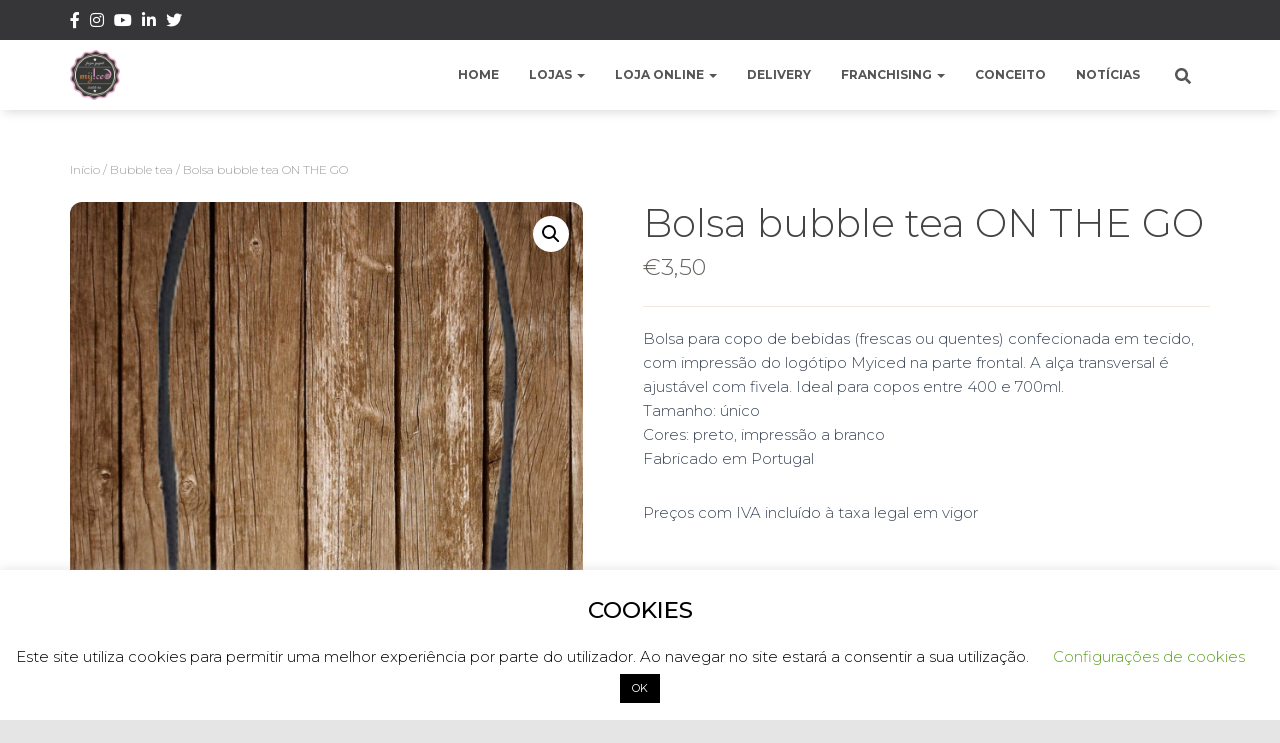

--- FILE ---
content_type: text/html; charset=UTF-8
request_url: https://www.myiced.com/produto/bolsa-bubble-tea-on-the-go/
body_size: 25041
content:
<!DOCTYPE html><html lang="pt-PT"><head><meta charset='UTF-8'><meta name="viewport" content="width=device-width, initial-scale=1"><link rel="profile" href="http://gmpg.org/xfn/11"><meta name='robots' content='index, follow, max-image-preview:large, max-snippet:-1, max-video-preview:-1' /> <script>window._wca = window._wca || [];</script> <link media="all" href="https://www.myiced.com/wp-content/cache/autoptimize/css/autoptimize_ee5409fa84d94619a9611fbf03ccdcdc.css" rel="stylesheet"><link media="only screen and (max-width: 768px)" href="https://www.myiced.com/wp-content/cache/autoptimize/css/autoptimize_6fe211f8bb15af76999ce9135805d7af.css" rel="stylesheet"><title>Bolsa bubble tea ON THE GO - MyIced®</title><meta name="description" content="Bolsa para copo de bebidas (frescas ou quentes) em tecido, com impressão do logótipo Myiced na parte frontal. A alça transversal é ajustável com fivela." /><link rel="canonical" href="https://www.myiced.com/produto/bolsa-bubble-tea-on-the-go/" /><meta property="og:locale" content="pt_PT" /><meta property="og:type" content="article" /><meta property="og:title" content="Bolsa bubble tea ON THE GO - MyIced®" /><meta property="og:description" content="Bolsa para copo de bebidas (frescas ou quentes) em tecido, com impressão do logótipo Myiced na parte frontal. A alça transversal é ajustável com fivela." /><meta property="og:url" content="https://www.myiced.com/produto/bolsa-bubble-tea-on-the-go/" /><meta property="og:site_name" content="MyIced®" /><meta property="article:publisher" content="https://www.facebook.com/myiced" /><meta property="article:modified_time" content="2022-07-06T12:59:35+00:00" /><meta property="og:image" content="https://www.myiced.com/wp-content/uploads/2020/05/Shop-Myiced-Bolsa-para-copo-bubble-tea-On-The-Go-a.png" /><meta property="og:image:width" content="600" /><meta property="og:image:height" content="872" /><meta property="og:image:type" content="image/png" /><meta name="twitter:card" content="summary_large_image" /><meta name="twitter:site" content="@myicedyogurt" /> <script type="application/ld+json" class="yoast-schema-graph">{"@context":"https://schema.org","@graph":[{"@type":"WebPage","@id":"https://www.myiced.com/produto/bolsa-bubble-tea-on-the-go/","url":"https://www.myiced.com/produto/bolsa-bubble-tea-on-the-go/","name":"Bolsa bubble tea ON THE GO - MyIced®","isPartOf":{"@id":"https://www.myiced.com/#website"},"primaryImageOfPage":{"@id":"https://www.myiced.com/produto/bolsa-bubble-tea-on-the-go/#primaryimage"},"image":{"@id":"https://www.myiced.com/produto/bolsa-bubble-tea-on-the-go/#primaryimage"},"thumbnailUrl":"https://www.myiced.com/wp-content/uploads/2020/05/Shop-Myiced-Bolsa-para-copo-bubble-tea-On-The-Go-a.png","datePublished":"2020-05-01T17:10:56+00:00","dateModified":"2022-07-06T12:59:35+00:00","description":"Bolsa para copo de bebidas (frescas ou quentes) em tecido, com impressão do logótipo Myiced na parte frontal. A alça transversal é ajustável com fivela.","breadcrumb":{"@id":"https://www.myiced.com/produto/bolsa-bubble-tea-on-the-go/#breadcrumb"},"inLanguage":"pt-PT","potentialAction":[{"@type":"ReadAction","target":["https://www.myiced.com/produto/bolsa-bubble-tea-on-the-go/"]}]},{"@type":"ImageObject","inLanguage":"pt-PT","@id":"https://www.myiced.com/produto/bolsa-bubble-tea-on-the-go/#primaryimage","url":"https://www.myiced.com/wp-content/uploads/2020/05/Shop-Myiced-Bolsa-para-copo-bubble-tea-On-The-Go-a.png","contentUrl":"https://www.myiced.com/wp-content/uploads/2020/05/Shop-Myiced-Bolsa-para-copo-bubble-tea-On-The-Go-a.png","width":600,"height":872,"caption":"Shop Myiced - Bolsa para copo bubble tea On The Go (a)"},{"@type":"BreadcrumbList","@id":"https://www.myiced.com/produto/bolsa-bubble-tea-on-the-go/#breadcrumb","itemListElement":[{"@type":"ListItem","position":1,"name":"Início","item":"https://www.myiced.com/"},{"@type":"ListItem","position":2,"name":"Loja Online","item":"https://www.myiced.com/lojaonline/"},{"@type":"ListItem","position":3,"name":"Bolsa bubble tea ON THE GO"}]},{"@type":"WebSite","@id":"https://www.myiced.com/#website","url":"https://www.myiced.com/","name":"MyIced®","description":"Franchising de gelado self-service, bubble tea e creperia","publisher":{"@id":"https://www.myiced.com/#organization"},"potentialAction":[{"@type":"SearchAction","target":{"@type":"EntryPoint","urlTemplate":"https://www.myiced.com/?s={search_term_string}"},"query-input":{"@type":"PropertyValueSpecification","valueRequired":true,"valueName":"search_term_string"}}],"inLanguage":"pt-PT"},{"@type":"Organization","@id":"https://www.myiced.com/#organization","name":"MyIced","url":"https://www.myiced.com/","logo":{"@type":"ImageObject","inLanguage":"pt-PT","@id":"https://www.myiced.com/#/schema/logo/image/","url":"https://www.myiced.com/wp-content/uploads/2019/12/Logo-Myiced-PNG.png","contentUrl":"https://www.myiced.com/wp-content/uploads/2019/12/Logo-Myiced-PNG.png","width":120,"height":120,"caption":"MyIced"},"image":{"@id":"https://www.myiced.com/#/schema/logo/image/"},"sameAs":["https://www.facebook.com/myiced","https://x.com/myicedyogurt","https://www.instagram.com/myiced","https://pt.linkedin.com/company/myiced","https://www.pinterest.pt/myiced/","https://www.youtube.com/channel/UCOI2_RvbEaJo8Wir-FjCBnA"]}]}</script> <link rel='dns-prefetch' href='//www.googletagmanager.com' /><link rel='dns-prefetch' href='//stats.wp.com' /><link rel='dns-prefetch' href='//fonts.googleapis.com' /><link rel="alternate" type="application/rss+xml" title="MyIced® &raquo; Feed" href="https://www.myiced.com/feed/" /><link rel="alternate" type="application/rss+xml" title="MyIced® &raquo; Feed de comentários" href="https://www.myiced.com/comments/feed/" /><link rel="alternate" type="application/rss+xml" title="Feed de comentários de MyIced® &raquo; Bolsa bubble tea ON THE GO" href="https://www.myiced.com/produto/bolsa-bubble-tea-on-the-go/feed/" />  <script src="//www.googletagmanager.com/gtag/js?id=G-VFVDDQG65E"  data-cfasync="false" data-wpfc-render="false" type="text/javascript" async></script> <script data-cfasync="false" data-wpfc-render="false" type="text/javascript">var em_version = '8.7.4';
				var em_track_user = true;
				var em_no_track_reason = '';
								var ExactMetricsDefaultLocations = {"page_location":"https:\/\/www.myiced.com\/produto\/bolsa-bubble-tea-on-the-go\/"};
								if ( typeof ExactMetricsPrivacyGuardFilter === 'function' ) {
					var ExactMetricsLocations = (typeof ExactMetricsExcludeQuery === 'object') ? ExactMetricsPrivacyGuardFilter( ExactMetricsExcludeQuery ) : ExactMetricsPrivacyGuardFilter( ExactMetricsDefaultLocations );
				} else {
					var ExactMetricsLocations = (typeof ExactMetricsExcludeQuery === 'object') ? ExactMetricsExcludeQuery : ExactMetricsDefaultLocations;
				}

								var disableStrs = [
										'ga-disable-G-VFVDDQG65E',
									];

				/* Function to detect opted out users */
				function __gtagTrackerIsOptedOut() {
					for (var index = 0; index < disableStrs.length; index++) {
						if (document.cookie.indexOf(disableStrs[index] + '=true') > -1) {
							return true;
						}
					}

					return false;
				}

				/* Disable tracking if the opt-out cookie exists. */
				if (__gtagTrackerIsOptedOut()) {
					for (var index = 0; index < disableStrs.length; index++) {
						window[disableStrs[index]] = true;
					}
				}

				/* Opt-out function */
				function __gtagTrackerOptout() {
					for (var index = 0; index < disableStrs.length; index++) {
						document.cookie = disableStrs[index] + '=true; expires=Thu, 31 Dec 2099 23:59:59 UTC; path=/';
						window[disableStrs[index]] = true;
					}
				}

				if ('undefined' === typeof gaOptout) {
					function gaOptout() {
						__gtagTrackerOptout();
					}
				}
								window.dataLayer = window.dataLayer || [];

				window.ExactMetricsDualTracker = {
					helpers: {},
					trackers: {},
				};
				if (em_track_user) {
					function __gtagDataLayer() {
						dataLayer.push(arguments);
					}

					function __gtagTracker(type, name, parameters) {
						if (!parameters) {
							parameters = {};
						}

						if (parameters.send_to) {
							__gtagDataLayer.apply(null, arguments);
							return;
						}

						if (type === 'event') {
														parameters.send_to = exactmetrics_frontend.v4_id;
							var hookName = name;
							if (typeof parameters['event_category'] !== 'undefined') {
								hookName = parameters['event_category'] + ':' + name;
							}

							if (typeof ExactMetricsDualTracker.trackers[hookName] !== 'undefined') {
								ExactMetricsDualTracker.trackers[hookName](parameters);
							} else {
								__gtagDataLayer('event', name, parameters);
							}
							
						} else {
							__gtagDataLayer.apply(null, arguments);
						}
					}

					__gtagTracker('js', new Date());
					__gtagTracker('set', {
						'developer_id.dNDMyYj': true,
											});
					if ( ExactMetricsLocations.page_location ) {
						__gtagTracker('set', ExactMetricsLocations);
					}
										__gtagTracker('config', 'G-VFVDDQG65E', {"forceSSL":"true"} );
										window.gtag = __gtagTracker;										(function () {
						/* https://developers.google.com/analytics/devguides/collection/analyticsjs/ */
						/* ga and __gaTracker compatibility shim. */
						var noopfn = function () {
							return null;
						};
						var newtracker = function () {
							return new Tracker();
						};
						var Tracker = function () {
							return null;
						};
						var p = Tracker.prototype;
						p.get = noopfn;
						p.set = noopfn;
						p.send = function () {
							var args = Array.prototype.slice.call(arguments);
							args.unshift('send');
							__gaTracker.apply(null, args);
						};
						var __gaTracker = function () {
							var len = arguments.length;
							if (len === 0) {
								return;
							}
							var f = arguments[len - 1];
							if (typeof f !== 'object' || f === null || typeof f.hitCallback !== 'function') {
								if ('send' === arguments[0]) {
									var hitConverted, hitObject = false, action;
									if ('event' === arguments[1]) {
										if ('undefined' !== typeof arguments[3]) {
											hitObject = {
												'eventAction': arguments[3],
												'eventCategory': arguments[2],
												'eventLabel': arguments[4],
												'value': arguments[5] ? arguments[5] : 1,
											}
										}
									}
									if ('pageview' === arguments[1]) {
										if ('undefined' !== typeof arguments[2]) {
											hitObject = {
												'eventAction': 'page_view',
												'page_path': arguments[2],
											}
										}
									}
									if (typeof arguments[2] === 'object') {
										hitObject = arguments[2];
									}
									if (typeof arguments[5] === 'object') {
										Object.assign(hitObject, arguments[5]);
									}
									if ('undefined' !== typeof arguments[1].hitType) {
										hitObject = arguments[1];
										if ('pageview' === hitObject.hitType) {
											hitObject.eventAction = 'page_view';
										}
									}
									if (hitObject) {
										action = 'timing' === arguments[1].hitType ? 'timing_complete' : hitObject.eventAction;
										hitConverted = mapArgs(hitObject);
										__gtagTracker('event', action, hitConverted);
									}
								}
								return;
							}

							function mapArgs(args) {
								var arg, hit = {};
								var gaMap = {
									'eventCategory': 'event_category',
									'eventAction': 'event_action',
									'eventLabel': 'event_label',
									'eventValue': 'event_value',
									'nonInteraction': 'non_interaction',
									'timingCategory': 'event_category',
									'timingVar': 'name',
									'timingValue': 'value',
									'timingLabel': 'event_label',
									'page': 'page_path',
									'location': 'page_location',
									'title': 'page_title',
									'referrer' : 'page_referrer',
								};
								for (arg in args) {
																		if (!(!args.hasOwnProperty(arg) || !gaMap.hasOwnProperty(arg))) {
										hit[gaMap[arg]] = args[arg];
									} else {
										hit[arg] = args[arg];
									}
								}
								return hit;
							}

							try {
								f.hitCallback();
							} catch (ex) {
							}
						};
						__gaTracker.create = newtracker;
						__gaTracker.getByName = newtracker;
						__gaTracker.getAll = function () {
							return [];
						};
						__gaTracker.remove = noopfn;
						__gaTracker.loaded = true;
						window['__gaTracker'] = __gaTracker;
					})();
									} else {
										console.log("");
					(function () {
						function __gtagTracker() {
							return null;
						}

						window['__gtagTracker'] = __gtagTracker;
						window['gtag'] = __gtagTracker;
					})();
									}</script>  <script type="text/javascript">window._wpemojiSettings = {"baseUrl":"https:\/\/s.w.org\/images\/core\/emoji\/16.0.1\/72x72\/","ext":".png","svgUrl":"https:\/\/s.w.org\/images\/core\/emoji\/16.0.1\/svg\/","svgExt":".svg","source":{"concatemoji":"https:\/\/www.myiced.com\/wp-includes\/js\/wp-emoji-release.min.js?ver=6.8.3"}};
/*! This file is auto-generated */
!function(s,n){var o,i,e;function c(e){try{var t={supportTests:e,timestamp:(new Date).valueOf()};sessionStorage.setItem(o,JSON.stringify(t))}catch(e){}}function p(e,t,n){e.clearRect(0,0,e.canvas.width,e.canvas.height),e.fillText(t,0,0);var t=new Uint32Array(e.getImageData(0,0,e.canvas.width,e.canvas.height).data),a=(e.clearRect(0,0,e.canvas.width,e.canvas.height),e.fillText(n,0,0),new Uint32Array(e.getImageData(0,0,e.canvas.width,e.canvas.height).data));return t.every(function(e,t){return e===a[t]})}function u(e,t){e.clearRect(0,0,e.canvas.width,e.canvas.height),e.fillText(t,0,0);for(var n=e.getImageData(16,16,1,1),a=0;a<n.data.length;a++)if(0!==n.data[a])return!1;return!0}function f(e,t,n,a){switch(t){case"flag":return n(e,"\ud83c\udff3\ufe0f\u200d\u26a7\ufe0f","\ud83c\udff3\ufe0f\u200b\u26a7\ufe0f")?!1:!n(e,"\ud83c\udde8\ud83c\uddf6","\ud83c\udde8\u200b\ud83c\uddf6")&&!n(e,"\ud83c\udff4\udb40\udc67\udb40\udc62\udb40\udc65\udb40\udc6e\udb40\udc67\udb40\udc7f","\ud83c\udff4\u200b\udb40\udc67\u200b\udb40\udc62\u200b\udb40\udc65\u200b\udb40\udc6e\u200b\udb40\udc67\u200b\udb40\udc7f");case"emoji":return!a(e,"\ud83e\udedf")}return!1}function g(e,t,n,a){var r="undefined"!=typeof WorkerGlobalScope&&self instanceof WorkerGlobalScope?new OffscreenCanvas(300,150):s.createElement("canvas"),o=r.getContext("2d",{willReadFrequently:!0}),i=(o.textBaseline="top",o.font="600 32px Arial",{});return e.forEach(function(e){i[e]=t(o,e,n,a)}),i}function t(e){var t=s.createElement("script");t.src=e,t.defer=!0,s.head.appendChild(t)}"undefined"!=typeof Promise&&(o="wpEmojiSettingsSupports",i=["flag","emoji"],n.supports={everything:!0,everythingExceptFlag:!0},e=new Promise(function(e){s.addEventListener("DOMContentLoaded",e,{once:!0})}),new Promise(function(t){var n=function(){try{var e=JSON.parse(sessionStorage.getItem(o));if("object"==typeof e&&"number"==typeof e.timestamp&&(new Date).valueOf()<e.timestamp+604800&&"object"==typeof e.supportTests)return e.supportTests}catch(e){}return null}();if(!n){if("undefined"!=typeof Worker&&"undefined"!=typeof OffscreenCanvas&&"undefined"!=typeof URL&&URL.createObjectURL&&"undefined"!=typeof Blob)try{var e="postMessage("+g.toString()+"("+[JSON.stringify(i),f.toString(),p.toString(),u.toString()].join(",")+"));",a=new Blob([e],{type:"text/javascript"}),r=new Worker(URL.createObjectURL(a),{name:"wpTestEmojiSupports"});return void(r.onmessage=function(e){c(n=e.data),r.terminate(),t(n)})}catch(e){}c(n=g(i,f,p,u))}t(n)}).then(function(e){for(var t in e)n.supports[t]=e[t],n.supports.everything=n.supports.everything&&n.supports[t],"flag"!==t&&(n.supports.everythingExceptFlag=n.supports.everythingExceptFlag&&n.supports[t]);n.supports.everythingExceptFlag=n.supports.everythingExceptFlag&&!n.supports.flag,n.DOMReady=!1,n.readyCallback=function(){n.DOMReady=!0}}).then(function(){return e}).then(function(){var e;n.supports.everything||(n.readyCallback(),(e=n.source||{}).concatemoji?t(e.concatemoji):e.wpemoji&&e.twemoji&&(t(e.twemoji),t(e.wpemoji)))}))}((window,document),window._wpemojiSettings);</script> <link rel='stylesheet' id='dashicons-css' href='https://www.myiced.com/wp-includes/css/dashicons.min.css?ver=6.8.3' type='text/css' media='all' /><link rel='stylesheet' id='hestia_fonts-css' href='https://fonts.googleapis.com/css?family=Roboto%3A300%2C400%2C500%2C700%7CRoboto+Slab%3A400%2C700&#038;subset=latin%2Clatin-ext&#038;ver=3.0.24' type='text/css' media='all' /><link rel='stylesheet' id='hestia-google-font-montserrat-css' href='//fonts.googleapis.com/css?family=Montserrat%3A300%2C400%2C500%2C700&#038;subset=latin&#038;ver=6.8.3' type='text/css' media='all' /> <script type="text/javascript" id="woocommerce-google-analytics-integration-gtag-js-after">/* Google Analytics for WooCommerce (gtag.js) */
					window.dataLayer = window.dataLayer || [];
					function gtag(){dataLayer.push(arguments);}
					// Set up default consent state.
					for ( const mode of [{"analytics_storage":"denied","ad_storage":"denied","ad_user_data":"denied","ad_personalization":"denied","region":["AT","BE","BG","HR","CY","CZ","DK","EE","FI","FR","DE","GR","HU","IS","IE","IT","LV","LI","LT","LU","MT","NL","NO","PL","PT","RO","SK","SI","ES","SE","GB","CH"]}] || [] ) {
						gtag( "consent", "default", { "wait_for_update": 500, ...mode } );
					}
					gtag("js", new Date());
					gtag("set", "developer_id.dOGY3NW", true);
					gtag("config", "G-4V81SN1X4Y", {"track_404":true,"allow_google_signals":true,"logged_in":false,"linker":{"domains":[],"allow_incoming":false},"custom_map":{"dimension1":"logged_in"}});</script> <script type="text/javascript" id="canvas-loader-js-extra">var egoi_config_ajax_object_core = {"ajax_url":"https:\/\/www.myiced.com\/wp-admin\/admin-ajax.php","ajax_nonce":"d907301a68"};</script> <script type="text/javascript" src="https://www.myiced.com/wp-includes/js/jquery/jquery.min.js?ver=3.7.1" id="jquery-core-js"></script> <script data-cfasync="false" data-wpfc-render="false" type="text/javascript" id='exactmetrics-frontend-script-js-extra'>var exactmetrics_frontend = {"js_events_tracking":"true","download_extensions":"zip,mp3,mpeg,pdf,docx,pptx,xlsx,rar","inbound_paths":"[{\"path\":\"\\\/go\\\/\",\"label\":\"affiliate\"},{\"path\":\"\\\/recommend\\\/\",\"label\":\"affiliate\"}]","home_url":"https:\/\/www.myiced.com","hash_tracking":"false","v4_id":"G-VFVDDQG65E"};</script> <script type="text/javascript" id="cookie-law-info-js-extra">var Cli_Data = {"nn_cookie_ids":[],"cookielist":[],"non_necessary_cookies":[],"ccpaEnabled":"","ccpaRegionBased":"","ccpaBarEnabled":"","strictlyEnabled":["necessary","obligatoire"],"ccpaType":"gdpr","js_blocking":"","custom_integration":"","triggerDomRefresh":"","secure_cookies":""};
var cli_cookiebar_settings = {"animate_speed_hide":"500","animate_speed_show":"500","background":"#FFF","border":"#b1a6a6c2","border_on":"","button_1_button_colour":"#000","button_1_button_hover":"#000000","button_1_link_colour":"#fff","button_1_as_button":"1","button_1_new_win":"","button_2_button_colour":"#333","button_2_button_hover":"#292929","button_2_link_colour":"#444","button_2_as_button":"","button_2_hidebar":"1","button_3_button_colour":"#000","button_3_button_hover":"#000000","button_3_link_colour":"#fff","button_3_as_button":"1","button_3_new_win":"","button_4_button_colour":"#000","button_4_button_hover":"#000000","button_4_link_colour":"#62a329","button_4_as_button":"","button_7_button_colour":"#61a229","button_7_button_hover":"#4e8221","button_7_link_colour":"#fff","button_7_as_button":"1","button_7_new_win":"","font_family":"inherit","header_fix":"","notify_animate_hide":"1","notify_animate_show":"","notify_div_id":"#cookie-law-info-bar","notify_position_horizontal":"right","notify_position_vertical":"bottom","scroll_close":"","scroll_close_reload":"","accept_close_reload":"","reject_close_reload":"","showagain_tab":"","showagain_background":"#fff","showagain_border":"#000","showagain_div_id":"#cookie-law-info-again","showagain_x_position":"100px","text":"#000","show_once_yn":"","show_once":"5000","logging_on":"","as_popup":"","popup_overlay":"1","bar_heading_text":"COOKIES","cookie_bar_as":"banner","popup_showagain_position":"bottom-right","widget_position":"left"};
var log_object = {"ajax_url":"https:\/\/www.myiced.com\/wp-admin\/admin-ajax.php"};</script> <script type="text/javascript" id="wc-add-to-cart-js-extra">var wc_add_to_cart_params = {"ajax_url":"\/wp-admin\/admin-ajax.php","wc_ajax_url":"\/?wc-ajax=%%endpoint%%","i18n_view_cart":"Ver carrinho","cart_url":"https:\/\/www.myiced.com\/carrinho\/","is_cart":"","cart_redirect_after_add":"no"};</script> <script type="text/javascript" id="wc-single-product-js-extra">var wc_single_product_params = {"i18n_required_rating_text":"Seleccione uma classifica\u00e7\u00e3o","i18n_rating_options":["1 of 5 stars","2 of 5 stars","3 of 5 stars","4 of 5 stars","5 of 5 stars"],"i18n_product_gallery_trigger_text":"View full-screen image gallery","review_rating_required":"yes","flexslider":{"rtl":false,"animation":"slide","smoothHeight":true,"directionNav":false,"controlNav":"thumbnails","slideshow":false,"animationSpeed":500,"animationLoop":false,"allowOneSlide":false},"zoom_enabled":"1","zoom_options":[],"photoswipe_enabled":"1","photoswipe_options":{"shareEl":false,"closeOnScroll":false,"history":false,"hideAnimationDuration":0,"showAnimationDuration":0},"flexslider_enabled":"1"};</script> <script type="text/javascript" id="woocommerce-js-extra">var woocommerce_params = {"ajax_url":"\/wp-admin\/admin-ajax.php","wc_ajax_url":"\/?wc-ajax=%%endpoint%%","i18n_password_show":"Show password","i18n_password_hide":"Hide password"};</script> <script type="text/javascript" id="WCPAY_ASSETS-js-extra">var wcpayAssets = {"url":"https:\/\/www.myiced.com\/wp-content\/plugins\/woocommerce-payments\/dist\/"};</script> <script type="text/javascript" src="https://stats.wp.com/s-202551.js" id="woocommerce-analytics-js" defer="defer" data-wp-strategy="defer"></script> <link rel="https://api.w.org/" href="https://www.myiced.com/wp-json/" /><link rel="alternate" title="JSON" type="application/json" href="https://www.myiced.com/wp-json/wp/v2/product/3126" /><link rel="EditURI" type="application/rsd+xml" title="RSD" href="https://www.myiced.com/xmlrpc.php?rsd" /><meta name="generator" content="WordPress 6.8.3" /><meta name="generator" content="WooCommerce 10.1.2" /><link rel='shortlink' href='https://www.myiced.com/?p=3126' /><link rel="alternate" title="oEmbed (JSON)" type="application/json+oembed" href="https://www.myiced.com/wp-json/oembed/1.0/embed?url=https%3A%2F%2Fwww.myiced.com%2Fproduto%2Fbolsa-bubble-tea-on-the-go%2F" /><link rel="alternate" title="oEmbed (XML)" type="text/xml+oembed" href="https://www.myiced.com/wp-json/oembed/1.0/embed?url=https%3A%2F%2Fwww.myiced.com%2Fproduto%2Fbolsa-bubble-tea-on-the-go%2F&#038;format=xml" /> <noscript><style>.woocommerce-product-gallery{ opacity: 1 !important; }</style></noscript><meta name="generator" content="Elementor 3.31.3; features: additional_custom_breakpoints, e_element_cache; settings: css_print_method-external, google_font-enabled, font_display-auto">  <script>(function(w,d,s,l,i){w[l]=w[l]||[];w[l].push({'gtm.start':
new Date().getTime(),event:'gtm.js'});var f=d.getElementsByTagName(s)[0],
j=d.createElement(s),dl=l!='dataLayer'?'&l='+l:'';j.async=true;j.src=
'https://www.googletagmanager.com/gtm.js?id='+i+dl;f.parentNode.insertBefore(j,f);
})(window,document,'script','dataLayer','GTM-WTZKDNG');</script> <link rel="icon" href="https://www.myiced.com/wp-content/uploads/2024/03/cropped-Badges_MyIced-32x32.png" sizes="32x32" /><link rel="icon" href="https://www.myiced.com/wp-content/uploads/2024/03/cropped-Badges_MyIced-192x192.png" sizes="192x192" /><link rel="apple-touch-icon" href="https://www.myiced.com/wp-content/uploads/2024/03/cropped-Badges_MyIced-180x180.png" /><meta name="msapplication-TileImage" content="https://www.myiced.com/wp-content/uploads/2024/03/cropped-Badges_MyIced-270x270.png" /></head><body class="wp-singular product-template-default single single-product postid-3126 wp-custom-logo wp-theme-hestia wp-child-theme-orfeo theme-hestia woocommerce woocommerce-page woocommerce-no-js blog-post header-layout-no-content elementor-default elementor-kit-2751">
<!-- Google Tag Manager (noscript) -->
<noscript><iframe src="https://www.googletagmanager.com/ns.html?id=GTM-WTZKDNG"
height="0" width="0" style="display:none;visibility:hidden"></iframe></noscript>
<!-- End Google Tag Manager (noscript) --><div class="wrapper post-3126 product type-product status-publish has-post-thumbnail product_cat-bubbleteashop product_tag-bolsa-copo-bubble-tea product_tag-bubble-tea product_tag-bubble-tea-cup-bag product_tag-courrier-bag-bubble-tea first instock shipping-taxable purchasable product-type-simple"><header class="header header-with-topbar"><div style="display: none"></div><div class="hestia-top-bar"><div class="container"><div class="row"><div class="pull-left col-md-12"><div id="top-bar-navigation" class="menu-follow-us-container"><ul id="menu-follow-us" class="nav top-bar-nav"><li id="menu-item-1278" class="menu-item menu-item-type-custom menu-item-object-custom menu-item-1278"><a title="Facebook" href="https://www.facebook.com/myiced">Facebook</a></li><li id="menu-item-1281" class="menu-item menu-item-type-custom menu-item-object-custom menu-item-1281"><a title="Instagram" href="https://www.instagram.com/myiced">Instagram</a></li><li id="menu-item-1282" class="menu-item menu-item-type-custom menu-item-object-custom menu-item-1282"><a title="Youtube" href="https://www.youtube.com/channel/UCOI2_RvbEaJo8Wir-FjCBnA">Youtube</a></li><li id="menu-item-1283" class="menu-item menu-item-type-custom menu-item-object-custom menu-item-1283"><a title="Linkedin" href="https://pt.linkedin.com/company/myiced">Linkedin</a></li><li id="menu-item-1284" class="menu-item menu-item-type-custom menu-item-object-custom menu-item-1284"><a title="Twitter" href="https://twitter.com/myicedyogurt">Twitter</a></li></ul></div></div></div></div></div><nav class="navbar navbar-default navbar-fixed-top  hestia_left header-with-topbar navbar-not-transparent"><div class="container"><div class="navbar-header"><div class="title-logo-wrapper"> <a class="navbar-brand" href="https://www.myiced.com/"
 title="MyIced®"> <img  src="https://www.myiced.com/wp-content/uploads/2019/12/cropped-Logo-Myiced-PNG-2.png" alt="MyIced®"></a></div><div class="navbar-toggle-wrapper"> <button type="button" class="navbar-toggle" data-toggle="collapse" data-target="#main-navigation"> <span class="icon-bar"></span> <span class="icon-bar"></span> <span class="icon-bar"></span> <span class="sr-only">Alternar a navegação</span> </button></div></div><div id="main-navigation" class="collapse navbar-collapse"><ul id="menu-menu-myiced" class="nav navbar-nav"><li id="menu-item-3048" class="menu-item menu-item-type-post_type menu-item-object-page menu-item-home menu-item-3048"><a title="Home" href="https://www.myiced.com/">Home</a></li><li id="menu-item-1246" class="menu-item menu-item-type-post_type menu-item-object-page menu-item-has-children menu-item-1246 dropdown"><a title="Lojas" href="https://www.myiced.com/lojasmyiced/" class="dropdown-toggle">Lojas <span class="caret-wrap"><span class="caret"><svg aria-hidden="true" focusable="false" data-prefix="fas" data-icon="chevron-down" class="svg-inline--fa fa-chevron-down fa-w-14" role="img" xmlns="http://www.w3.org/2000/svg" viewBox="0 0 448 512"><path d="M207.029 381.476L12.686 187.132c-9.373-9.373-9.373-24.569 0-33.941l22.667-22.667c9.357-9.357 24.522-9.375 33.901-.04L224 284.505l154.745-154.021c9.379-9.335 24.544-9.317 33.901.04l22.667 22.667c9.373 9.373 9.373 24.569 0 33.941L240.971 381.476c-9.373 9.372-24.569 9.372-33.942 0z"></path></svg></span></span></a><ul role="menu" class="dropdown-menu"><li id="menu-item-2420" class="menu-item menu-item-type-post_type menu-item-object-page menu-item-2420"><a title="Braga" href="https://www.myiced.com/braga/">Braga</a></li><li id="menu-item-2412" class="menu-item menu-item-type-post_type menu-item-object-page menu-item-2412"><a title="Penafiel" href="https://www.myiced.com/penafiel/">Penafiel</a></li><li id="menu-item-5833" class="menu-item menu-item-type-post_type menu-item-object-page menu-item-5833"><a title="Picoas" href="https://www.myiced.com/picoas/">Picoas</a></li><li id="menu-item-2430" class="menu-item menu-item-type-post_type menu-item-object-page menu-item-2430"><a title="Ponte de Lima" href="https://www.myiced.com/pontedelima/">Ponte de Lima</a></li><li id="menu-item-2398" class="menu-item menu-item-type-post_type menu-item-object-page menu-item-2398"><a title="Santarém" href="https://www.myiced.com/santarem/">Santarém</a></li><li id="menu-item-2388" class="menu-item menu-item-type-post_type menu-item-object-page menu-item-2388"><a title="Setúbal" href="https://www.myiced.com/setubal/">Setúbal</a></li><li id="menu-item-4605" class="menu-item menu-item-type-post_type menu-item-object-page menu-item-4605"><a title="Valadares" href="https://www.myiced.com/valadares/">Valadares</a></li><li id="menu-item-2405" class="menu-item menu-item-type-post_type menu-item-object-page menu-item-2405"><a title="Viseu" href="https://www.myiced.com/viseu/">Viseu</a></li><li id="menu-item-4401" class="menu-item menu-item-type-post_type menu-item-object-page menu-item-has-children menu-item-4401 dropdown dropdown-submenu"><a title="Lojas parceiras" href="https://www.myiced.com/lojasparceiras/" class="dropdown-toggle">Lojas parceiras <span class="caret-wrap"><span class="caret"><svg aria-hidden="true" focusable="false" data-prefix="fas" data-icon="chevron-down" class="svg-inline--fa fa-chevron-down fa-w-14" role="img" xmlns="http://www.w3.org/2000/svg" viewBox="0 0 448 512"><path d="M207.029 381.476L12.686 187.132c-9.373-9.373-9.373-24.569 0-33.941l22.667-22.667c9.357-9.357 24.522-9.375 33.901-.04L224 284.505l154.745-154.021c9.379-9.335 24.544-9.317 33.901.04l22.667 22.667c9.373 9.373 9.373 24.569 0 33.941L240.971 381.476c-9.373 9.372-24.569 9.372-33.942 0z"></path></svg></span></span></a><ul role="menu" class="dropdown-menu"><li id="menu-item-5070" class="menu-item menu-item-type-post_type menu-item-object-page menu-item-5070"><a title="Barcelos &#8211; Regresso pastelaria e salão de chá" href="https://www.myiced.com/parceiro_regressopastelaria/">Barcelos &#8211; Regresso pastelaria e salão de chá</a></li><li id="menu-item-5803" class="menu-item menu-item-type-post_type menu-item-object-page menu-item-5803"><a title="Espinho – Mini Mercado da Alegria" href="https://www.myiced.com/parceiro_mercadodaalegria/">Espinho – Mini Mercado da Alegria</a></li><li id="menu-item-5679" class="menu-item menu-item-type-post_type menu-item-object-page menu-item-5679"><a title="Faro – Bubble Spot (Fórum Algarve)" href="https://www.myiced.com/parceiro_bubblespot/">Faro – Bubble Spot (Fórum Algarve)</a></li><li id="menu-item-5852" class="menu-item menu-item-type-post_type menu-item-object-page menu-item-5852"><a title="Lagos &#8211; Boom Tea (Boomshaka)" href="https://www.myiced.com/parceiro_boomtea/">Lagos &#8211; Boom Tea (Boomshaka)</a></li><li id="menu-item-4402" class="menu-item menu-item-type-post_type menu-item-object-page menu-item-4402"><a title="Leça da Palmeira – Gelato Mio" href="https://www.myiced.com/parceiro_gelato_mio/">Leça da Palmeira – Gelato Mio</a></li><li id="menu-item-4590" class="menu-item menu-item-type-post_type menu-item-object-page menu-item-4590"><a title="Leiria – Que Seja Brigadeiro" href="https://www.myiced.com/parceiro_quesejabrigadeiro/">Leiria – Que Seja Brigadeiro</a></li><li id="menu-item-4435" class="menu-item menu-item-type-post_type menu-item-object-page menu-item-4435"><a title="Maia &#8211; Tenkai" href="https://www.myiced.com/parceiro_tenkai/">Maia &#8211; Tenkai</a></li><li id="menu-item-4117" class="menu-item menu-item-type-post_type menu-item-object-page menu-item-4117"><a title="Montijo &#8211; Sabores D’Ouro Café &#038; Boba" href="https://www.myiced.com/parceiro_saboresdeouro/">Montijo &#8211; Sabores D’Ouro Café &#038; Boba</a></li><li id="menu-item-5361" class="menu-item menu-item-type-post_type menu-item-object-page menu-item-5361"><a title="Peniche &#8211; Art Bubble" href="https://www.myiced.com/parceiro_artbubble/">Peniche &#8211; Art Bubble</a></li><li id="menu-item-4889" class="menu-item menu-item-type-post_type menu-item-object-page menu-item-4889"><a title="Portimão – Bubble Mundo (CC Aqua Portimão)" href="https://www.myiced.com/parceiro_bubblemundo/">Portimão – Bubble Mundo (CC Aqua Portimão)</a></li><li id="menu-item-4844" class="menu-item menu-item-type-post_type menu-item-object-page menu-item-4844"><a title="Porto &#8211; Aniplay" href="https://www.myiced.com/parceiro_aniplay/">Porto &#8211; Aniplay</a></li><li id="menu-item-5279" class="menu-item menu-item-type-post_type menu-item-object-page menu-item-5279"><a title="Porto – Coisa Mais Linda Bistrô" href="https://www.myiced.com/parceiro_coisamaislindabistro/">Porto – Coisa Mais Linda Bistrô</a></li><li id="menu-item-4633" class="menu-item menu-item-type-post_type menu-item-object-page menu-item-4633"><a title="Seixal – Let’s Cake (Torre da Marinha)" href="https://www.myiced.com/parceiro_letscake/">Seixal – Let’s Cake (Torre da Marinha)</a></li><li id="menu-item-5312" class="menu-item menu-item-type-post_type menu-item-object-page menu-item-5312"><a title="Torres Novas – Mundo às Cores" href="https://www.myiced.com/parceiro_mundoascores/">Torres Novas – Mundo às Cores</a></li><li id="menu-item-4561" class="menu-item menu-item-type-post_type menu-item-object-page menu-item-4561"><a title="Valadares – Mirai Sushi House (praia)" href="https://www.myiced.com/parceiro_miraisushihouse/">Valadares – Mirai Sushi House (praia)</a></li></ul></li></ul></li><li id="menu-item-4540" class="menu-item menu-item-type-post_type menu-item-object-page menu-item-has-children current_page_parent menu-item-4540 dropdown"><a title="Loja Online" href="https://www.myiced.com/lojaonline/" class="dropdown-toggle">Loja Online <span class="caret-wrap"><span class="caret"><svg aria-hidden="true" focusable="false" data-prefix="fas" data-icon="chevron-down" class="svg-inline--fa fa-chevron-down fa-w-14" role="img" xmlns="http://www.w3.org/2000/svg" viewBox="0 0 448 512"><path d="M207.029 381.476L12.686 187.132c-9.373-9.373-9.373-24.569 0-33.941l22.667-22.667c9.357-9.357 24.522-9.375 33.901-.04L224 284.505l154.745-154.021c9.379-9.335 24.544-9.317 33.901.04l22.667 22.667c9.373 9.373 9.373 24.569 0 33.941L240.971 381.476c-9.373 9.372-24.569 9.372-33.942 0z"></path></svg></span></span></a><ul role="menu" class="dropdown-menu"><li id="menu-item-4543" class="menu-item menu-item-type-post_type menu-item-object-page current_page_parent menu-item-4543"><a title="Loja Online" href="https://www.myiced.com/lojaonline/">Loja Online</a></li><li id="menu-item-4541" class="menu-item menu-item-type-post_type menu-item-object-page menu-item-4541"><a title="Carrinho" href="https://www.myiced.com/carrinho/">Carrinho</a></li><li id="menu-item-4542" class="menu-item menu-item-type-post_type menu-item-object-page menu-item-4542"><a title="Finalizar compras" href="https://www.myiced.com/finalizar-compra/">Finalizar compras</a></li></ul></li><li id="menu-item-2481" class="menu-item menu-item-type-post_type menu-item-object-page menu-item-2481"><a title="Delivery" href="https://www.myiced.com/delivery/">Delivery</a></li><li id="menu-item-4685" class="menu-item menu-item-type-post_type menu-item-object-page menu-item-has-children menu-item-4685 dropdown"><a title="Franchising" href="https://www.myiced.com/franchisingmyiced/" class="dropdown-toggle">Franchising <span class="caret-wrap"><span class="caret"><svg aria-hidden="true" focusable="false" data-prefix="fas" data-icon="chevron-down" class="svg-inline--fa fa-chevron-down fa-w-14" role="img" xmlns="http://www.w3.org/2000/svg" viewBox="0 0 448 512"><path d="M207.029 381.476L12.686 187.132c-9.373-9.373-9.373-24.569 0-33.941l22.667-22.667c9.357-9.357 24.522-9.375 33.901-.04L224 284.505l154.745-154.021c9.379-9.335 24.544-9.317 33.901.04l22.667 22.667c9.373 9.373 9.373 24.569 0 33.941L240.971 381.476c-9.373 9.372-24.569 9.372-33.942 0z"></path></svg></span></span></a><ul role="menu" class="dropdown-menu"><li id="menu-item-4684" class="menu-item menu-item-type-post_type menu-item-object-page menu-item-4684"><a title="Carrinho até loja completa" href="https://www.myiced.com/franchisingmyiced/">Carrinho até loja completa</a></li><li id="menu-item-4281" class="menu-item menu-item-type-post_type menu-item-object-page menu-item-4281"><a title="Parceria Bubble Tea" href="https://www.myiced.com/parceria/">Parceria Bubble Tea</a></li></ul></li><li id="menu-item-2534" class="menu-item menu-item-type-post_type menu-item-object-page menu-item-2534"><a title="Conceito" href="https://www.myiced.com/conceito/">Conceito</a></li><li id="menu-item-3243" class="menu-item menu-item-type-post_type menu-item-object-page menu-item-3243"><a title="Notícias" href="https://www.myiced.com/media/">Notícias</a></li><li class="hestia-search-in-menu"><div class="hestia-nav-search"><form role="search" method="get" class="search-form" action="https://www.myiced.com/"> <label> <span class="screen-reader-text">Pesquisar por:</span> <input type="search" class="search-field" placeholder="Pesquisar &hellip;" value="" name="s" /> </label> <input type="submit" class="search-submit" value="Pesquisar" /></form></div><a class="hestia-toggle-search"><svg xmlns="http://www.w3.org/2000/svg" viewBox="0 0 512 512" width="16" height="16"><path d="M505 442.7L405.3 343c-4.5-4.5-10.6-7-17-7H372c27.6-35.3 44-79.7 44-128C416 93.1 322.9 0 208 0S0 93.1 0 208s93.1 208 208 208c48.3 0 92.7-16.4 128-44v16.3c0 6.4 2.5 12.5 7 17l99.7 99.7c9.4 9.4 24.6 9.4 33.9 0l28.3-28.3c9.4-9.4 9.4-24.6.1-34zM208 336c-70.7 0-128-57.2-128-128 0-70.7 57.2-128 128-128 70.7 0 128 57.2 128 128 0 70.7-57.2 128-128 128z"></path></svg></a></li></ul></div></div></nav></header><div id="primary" class="content-area"><main id="main" class="site-main" role="main"><div id="primary" class="page-header boxed-layout-header" ><div class="header-filter header-filter-gradient"></div></div><div class="main  main-raised "><div class="blog-post"><div class="container"><article id="post-3126" class="section section-text"><div class="row"><div id="woo-products-wrap" class="col-md-12"><div id="product-3126" class="product type-product post-3126 status-publish instock product_cat-bubbleteashop product_tag-bolsa-copo-bubble-tea product_tag-bubble-tea product_tag-bubble-tea-cup-bag product_tag-courrier-bag-bubble-tea has-post-thumbnail shipping-taxable purchasable product-type-simple"><nav class="woocommerce-breadcrumb" aria-label="Breadcrumb"><a href="https://www.myiced.com">Início</a>&nbsp;&#47;&nbsp;<a href="https://www.myiced.com/categoria-produto/bubbleteashop/">Bubble tea</a>&nbsp;&#47;&nbsp;Bolsa bubble tea ON THE GO</nav><div class="woocommerce-notices-wrapper"></div><div class="hestia-product-image-wrap"><div class="woocommerce-product-gallery woocommerce-product-gallery--with-images woocommerce-product-gallery--columns-4 images" data-columns="4" style="opacity: 0; transition: opacity .25s ease-in-out;"><div class="woocommerce-product-gallery__wrapper"><div data-thumb="https://www.myiced.com/wp-content/uploads/2020/05/Shop-Myiced-Bolsa-para-copo-bubble-tea-On-The-Go-a-160x160.png" data-thumb-alt="Shop Myiced - Bolsa para copo bubble tea On The Go (a)" data-thumb-srcset="https://www.myiced.com/wp-content/uploads/2020/05/Shop-Myiced-Bolsa-para-copo-bubble-tea-On-The-Go-a-160x160.png 160w, https://www.myiced.com/wp-content/uploads/2020/05/Shop-Myiced-Bolsa-para-copo-bubble-tea-On-The-Go-a-150x150.png 150w"  data-thumb-sizes="(max-width: 160px) 100vw, 160px" class="woocommerce-product-gallery__image"><a href="https://www.myiced.com/wp-content/uploads/2020/05/Shop-Myiced-Bolsa-para-copo-bubble-tea-On-The-Go-a.png"><img fetchpriority="high" width="600" height="872" src="https://www.myiced.com/wp-content/uploads/2020/05/Shop-Myiced-Bolsa-para-copo-bubble-tea-On-The-Go-a.png" class="wp-post-image" alt="Shop Myiced - Bolsa para copo bubble tea On The Go (a)" data-caption="" data-src="https://www.myiced.com/wp-content/uploads/2020/05/Shop-Myiced-Bolsa-para-copo-bubble-tea-On-The-Go-a.png" data-large_image="https://www.myiced.com/wp-content/uploads/2020/05/Shop-Myiced-Bolsa-para-copo-bubble-tea-On-The-Go-a.png" data-large_image_width="600" data-large_image_height="872" decoding="async" srcset="https://www.myiced.com/wp-content/uploads/2020/05/Shop-Myiced-Bolsa-para-copo-bubble-tea-On-The-Go-a.png 600w, https://www.myiced.com/wp-content/uploads/2020/05/Shop-Myiced-Bolsa-para-copo-bubble-tea-On-The-Go-a-206x300.png 206w" sizes="(max-width: 600px) 100vw, 600px" /></a></div><div data-thumb="https://www.myiced.com/wp-content/uploads/2020/05/Shop-Myiced-Bolsa-para-copo-bubble-tea-On-The-Go-d-160x160.png" data-thumb-alt="Shop Myiced - Bolsa para copo bubble tea On The Go (d)" data-thumb-srcset="https://www.myiced.com/wp-content/uploads/2020/05/Shop-Myiced-Bolsa-para-copo-bubble-tea-On-The-Go-d-160x160.png 160w, https://www.myiced.com/wp-content/uploads/2020/05/Shop-Myiced-Bolsa-para-copo-bubble-tea-On-The-Go-d-300x300.png 300w, https://www.myiced.com/wp-content/uploads/2020/05/Shop-Myiced-Bolsa-para-copo-bubble-tea-On-The-Go-d-150x150.png 150w, https://www.myiced.com/wp-content/uploads/2020/05/Shop-Myiced-Bolsa-para-copo-bubble-tea-On-The-Go-d.png 500w"  data-thumb-sizes="(max-width: 160px) 100vw, 160px" class="woocommerce-product-gallery__image"><a href="https://www.myiced.com/wp-content/uploads/2020/05/Shop-Myiced-Bolsa-para-copo-bubble-tea-On-The-Go-d.png"><img width="500" height="500" src="https://www.myiced.com/wp-content/uploads/2020/05/Shop-Myiced-Bolsa-para-copo-bubble-tea-On-The-Go-d.png" class="" alt="Shop Myiced - Bolsa para copo bubble tea On The Go (d)" data-caption="" data-src="https://www.myiced.com/wp-content/uploads/2020/05/Shop-Myiced-Bolsa-para-copo-bubble-tea-On-The-Go-d.png" data-large_image="https://www.myiced.com/wp-content/uploads/2020/05/Shop-Myiced-Bolsa-para-copo-bubble-tea-On-The-Go-d.png" data-large_image_width="500" data-large_image_height="500" decoding="async" srcset="https://www.myiced.com/wp-content/uploads/2020/05/Shop-Myiced-Bolsa-para-copo-bubble-tea-On-The-Go-d.png 500w, https://www.myiced.com/wp-content/uploads/2020/05/Shop-Myiced-Bolsa-para-copo-bubble-tea-On-The-Go-d-300x300.png 300w, https://www.myiced.com/wp-content/uploads/2020/05/Shop-Myiced-Bolsa-para-copo-bubble-tea-On-The-Go-d-150x150.png 150w, https://www.myiced.com/wp-content/uploads/2020/05/Shop-Myiced-Bolsa-para-copo-bubble-tea-On-The-Go-d-160x160.png 160w" sizes="(max-width: 500px) 100vw, 500px" /></a></div><div data-thumb="https://www.myiced.com/wp-content/uploads/2020/05/Shop-Myiced-Bolsa-para-copo-bubble-tea-On-The-Go-c-160x160.png" data-thumb-alt="Shop Myiced - Bolsa para copo bubble tea On The Go (c)" data-thumb-srcset="https://www.myiced.com/wp-content/uploads/2020/05/Shop-Myiced-Bolsa-para-copo-bubble-tea-On-The-Go-c-160x160.png 160w, https://www.myiced.com/wp-content/uploads/2020/05/Shop-Myiced-Bolsa-para-copo-bubble-tea-On-The-Go-c-300x300.png 300w, https://www.myiced.com/wp-content/uploads/2020/05/Shop-Myiced-Bolsa-para-copo-bubble-tea-On-The-Go-c-150x150.png 150w, https://www.myiced.com/wp-content/uploads/2020/05/Shop-Myiced-Bolsa-para-copo-bubble-tea-On-The-Go-c.png 500w"  data-thumb-sizes="(max-width: 160px) 100vw, 160px" class="woocommerce-product-gallery__image"><a href="https://www.myiced.com/wp-content/uploads/2020/05/Shop-Myiced-Bolsa-para-copo-bubble-tea-On-The-Go-c.png"><img loading="lazy" width="500" height="500" src="https://www.myiced.com/wp-content/uploads/2020/05/Shop-Myiced-Bolsa-para-copo-bubble-tea-On-The-Go-c.png" class="" alt="Shop Myiced - Bolsa para copo bubble tea On The Go (c)" data-caption="" data-src="https://www.myiced.com/wp-content/uploads/2020/05/Shop-Myiced-Bolsa-para-copo-bubble-tea-On-The-Go-c.png" data-large_image="https://www.myiced.com/wp-content/uploads/2020/05/Shop-Myiced-Bolsa-para-copo-bubble-tea-On-The-Go-c.png" data-large_image_width="500" data-large_image_height="500" decoding="async" srcset="https://www.myiced.com/wp-content/uploads/2020/05/Shop-Myiced-Bolsa-para-copo-bubble-tea-On-The-Go-c.png 500w, https://www.myiced.com/wp-content/uploads/2020/05/Shop-Myiced-Bolsa-para-copo-bubble-tea-On-The-Go-c-300x300.png 300w, https://www.myiced.com/wp-content/uploads/2020/05/Shop-Myiced-Bolsa-para-copo-bubble-tea-On-The-Go-c-150x150.png 150w, https://www.myiced.com/wp-content/uploads/2020/05/Shop-Myiced-Bolsa-para-copo-bubble-tea-On-The-Go-c-160x160.png 160w" sizes="(max-width: 500px) 100vw, 500px" /></a></div><div data-thumb="https://www.myiced.com/wp-content/uploads/2020/05/Shop-Myiced-Bolsa-para-copo-bubble-tea-On-The-Go-e-160x160.png" data-thumb-alt="Shop Myiced - Bolsa para copo bubble tea On The Go (e)" data-thumb-srcset="https://www.myiced.com/wp-content/uploads/2020/05/Shop-Myiced-Bolsa-para-copo-bubble-tea-On-The-Go-e-160x160.png 160w, https://www.myiced.com/wp-content/uploads/2020/05/Shop-Myiced-Bolsa-para-copo-bubble-tea-On-The-Go-e-300x300.png 300w, https://www.myiced.com/wp-content/uploads/2020/05/Shop-Myiced-Bolsa-para-copo-bubble-tea-On-The-Go-e-150x150.png 150w, https://www.myiced.com/wp-content/uploads/2020/05/Shop-Myiced-Bolsa-para-copo-bubble-tea-On-The-Go-e.png 500w"  data-thumb-sizes="(max-width: 160px) 100vw, 160px" class="woocommerce-product-gallery__image"><a href="https://www.myiced.com/wp-content/uploads/2020/05/Shop-Myiced-Bolsa-para-copo-bubble-tea-On-The-Go-e.png"><img loading="lazy" width="500" height="500" src="https://www.myiced.com/wp-content/uploads/2020/05/Shop-Myiced-Bolsa-para-copo-bubble-tea-On-The-Go-e.png" class="" alt="Shop Myiced - Bolsa para copo bubble tea On The Go (e)" data-caption="" data-src="https://www.myiced.com/wp-content/uploads/2020/05/Shop-Myiced-Bolsa-para-copo-bubble-tea-On-The-Go-e.png" data-large_image="https://www.myiced.com/wp-content/uploads/2020/05/Shop-Myiced-Bolsa-para-copo-bubble-tea-On-The-Go-e.png" data-large_image_width="500" data-large_image_height="500" decoding="async" srcset="https://www.myiced.com/wp-content/uploads/2020/05/Shop-Myiced-Bolsa-para-copo-bubble-tea-On-The-Go-e.png 500w, https://www.myiced.com/wp-content/uploads/2020/05/Shop-Myiced-Bolsa-para-copo-bubble-tea-On-The-Go-e-300x300.png 300w, https://www.myiced.com/wp-content/uploads/2020/05/Shop-Myiced-Bolsa-para-copo-bubble-tea-On-The-Go-e-150x150.png 150w, https://www.myiced.com/wp-content/uploads/2020/05/Shop-Myiced-Bolsa-para-copo-bubble-tea-On-The-Go-e-160x160.png 160w" sizes="(max-width: 500px) 100vw, 500px" /></a></div></div></div></div><div class="summary entry-summary"><h1 class="product_title entry-title">Bolsa bubble tea ON THE GO</h1><p class="price"><span class="woocommerce-Price-amount amount"><bdi><span class="woocommerce-Price-currencySymbol">&euro;</span>3,50</bdi></span></p><div class="woocommerce-product-details__short-description"><p>Bolsa para copo de bebidas (frescas ou quentes) confecionada em tecido, com impressão do logótipo Myiced na parte frontal. A alça transversal é ajustável com fivela. Ideal para copos entre 400 e 700ml.<br /> Tamanho: único<br /> Cores: preto, impressão a branco<br /> Fabricado em Portugal</p><p>Preços com IVA incluído à taxa legal em vigor</p></div><form class="cart" action="https://www.myiced.com/produto/bolsa-bubble-tea-on-the-go/" method="post" enctype='multipart/form-data'><div class="quantity"> <label class="screen-reader-text" for="quantity_694098d3137a9">Quantidade de Bolsa bubble tea ON THE GO</label> <input
 type="number"
 id="quantity_694098d3137a9"
 class="input-text qty text"
 name="quantity"
 value="1"
 aria-label="Product quantity"
 min="1"
 step="1"
 placeholder=""
 inputmode="numeric"
 autocomplete="off"
 /></div> <button type="submit" name="add-to-cart" value="3126" class="single_add_to_cart_button button alt">Adicionar</button></form><div class='wcpay-express-checkout-wrapper' ><div id="wcpay-express-checkout-element"></div> <wc-order-attribution-inputs id="wcpay-express-checkout__order-attribution-inputs"></wc-order-attribution-inputs></div ><div class="product_meta"> <span class="posted_in">Categoria: <a href="https://www.myiced.com/categoria-produto/bubbleteashop/" rel="tag">Bubble tea</a></span> <span class="tagged_as">Etiquetas: <a href="https://www.myiced.com/produto-etiqueta/bolsa-copo-bubble-tea/" rel="tag">bolsa copo bubble tea</a>, <a href="https://www.myiced.com/produto-etiqueta/bubble-tea/" rel="tag">bubble tea</a>, <a href="https://www.myiced.com/produto-etiqueta/bubble-tea-cup-bag/" rel="tag">bubble tea cup bag</a>, <a href="https://www.myiced.com/produto-etiqueta/courrier-bag-bubble-tea/" rel="tag">courrier bag bubble tea</a></span></div></div><div class="woocommerce-tabs wc-tabs-wrapper"><ul class="tabs wc-tabs" role="tablist"><li role="presentation" class="additional_information_tab" id="tab-title-additional_information"> <a href="#tab-additional_information" role="tab" aria-controls="tab-additional_information"> Informação adicional </a></li><li role="presentation" class="reviews_tab" id="tab-title-reviews"> <a href="#tab-reviews" role="tab" aria-controls="tab-reviews"> Avaliações (0) </a></li></ul><div class="woocommerce-Tabs-panel woocommerce-Tabs-panel--additional_information panel entry-content wc-tab" id="tab-additional_information" role="tabpanel" aria-labelledby="tab-title-additional_information"><h2>Informação adicional</h2><table class="woocommerce-product-attributes shop_attributes" aria-label="Product Details"><tr class="woocommerce-product-attributes-item woocommerce-product-attributes-item--weight"><th class="woocommerce-product-attributes-item__label" scope="row">Peso</th><td class="woocommerce-product-attributes-item__value">0,2 kg</td></tr><tr class="woocommerce-product-attributes-item woocommerce-product-attributes-item--dimensions"><th class="woocommerce-product-attributes-item__label" scope="row">Dimensões (C x L x A)</th><td class="woocommerce-product-attributes-item__value">30 &times; 22 &times; 3 cm</td></tr></table></div><div class="woocommerce-Tabs-panel woocommerce-Tabs-panel--reviews panel entry-content wc-tab" id="tab-reviews" role="tabpanel" aria-labelledby="tab-title-reviews"><div id="reviews" class="woocommerce-Reviews"><div id="comments"><h2 class="woocommerce-Reviews-title"> Avaliações</h2><p class="woocommerce-noreviews">Ainda não existem avaliações.</p></div><p class="woocommerce-verification-required">Apenas clientes com sessão iniciada que compraram este produto podem deixar opinião.</p><div class="clear"></div></div></div></div></div><section class="related products"><h2>Produtos Relacionados</h2><ul class="products columns-4"><li class="product type-product post-3951 status-publish first outofstock product_cat-bubbleteashop product_tag-banana product_tag-boba-tea product_tag-bubble-tea-em-casa product_tag-bubble-tea-myiced product_tag-bubble-tea-portugal product_tag-kit-bubble-tea product_tag-milk-tea has-post-thumbnail shipping-taxable purchasable product-type-simple"><div class="card card-product pop-and-glow"><div class="card-image"> <a href="https://www.myiced.com/produto/home-kit-milk-tea-banana/" title="Home Kit Milk Tea &#8211; Especial banana"> <img loading="lazy" width="230" height="350" src="https://www.myiced.com/wp-content/uploads/2021/02/Shop-Myiced-Home-Kit-bubble-tea-portugal-banana-a-230x350.png" class="attachment-woocommerce_thumbnail size-woocommerce_thumbnail" alt="Home Kit Milk Tea - Especial banana" decoding="async" srcset="https://www.myiced.com/wp-content/uploads/2021/02/Shop-Myiced-Home-Kit-bubble-tea-portugal-banana-a-230x350.png 230w, https://www.myiced.com/wp-content/uploads/2021/02/Shop-Myiced-Home-Kit-bubble-tea-portugal-banana-a-460x700.png 460w" sizes="(max-width: 230px) 100vw, 230px" /> </a><div class="ripple-container"></div></div><div class="content"><h6 class="category"><a href="https://www.myiced.com/categoria-produto/bubbleteashop/">Bubble tea</a></h6><h4 class="card-title"> <a class="shop-item-title-link" href="https://www.myiced.com/produto/home-kit-milk-tea-banana/"
 title="Home Kit Milk Tea &#8211; Especial banana">Home Kit Milk Tea &#8211; Especial banana</a></h4><div class="card-description"><p>Prepare <strong>6 deliciosos milk tea</strong> em sua casa.</p><p>O que precisa para preparar o seu bubble tea em casa:<br /> &#8211; Gelo (opcional &#8211; pode ser consumido a temperatura ambiente ou até quente)<br /> &#8211; Shaker (opcional &#8211; faça como os verdadeiros barman)<br /> &#8211; Panela para confecionar a tapioca e o chá e um coador<br /> &#8211; Açúcar (amarelo de preferência) ou mel</p><p><strong>O kit inclui </strong><br /> 6 mega palhinhas em &#8230;</p></div><div class="footer"><div class="price"><h4><span class="woocommerce-Price-amount amount"><span class="woocommerce-Price-currencySymbol">&euro;</span>18,75</span></h4></div><div class="stats"> <a rel="nofollow" href="https://www.myiced.com/produto/home-kit-milk-tea-banana/" data-quantity="1" data-product_id="3951" data-product_sku="" class="button product_type_simple add_to_cart_button ajax_add_to_cart btn btn-just-icon btn-simple btn-default" title="Ler mais"><i rel="tooltip" data-original-title="Ler mais" class="fas fa-cart-plus"></i></a></div></div></div></div></li><li class="product type-product post-4753 status-publish instock product_cat-bubbleteashop product_tag-acucar-mascavado product_tag-boba-tea product_tag-brown-sugar product_tag-brownsugar product_tag-bubble-tea-em-casa product_tag-bubble-tea-myiced product_tag-bubble-tea-portugal product_tag-bubble-tea-taro product_tag-kit-bubble-tea product_tag-milk-tea has-post-thumbnail shipping-taxable purchasable product-type-simple"><div class="card card-product pop-and-glow"><div class="card-image"> <a href="https://www.myiced.com/produto/xarope_brown_sugar/" title="Xarope &#8220;brown sugar&#8221; (açúcar mascavado) 250g"> <img loading="lazy" width="230" height="350" src="https://www.myiced.com/wp-content/uploads/2022/06/Shop-Myiced-Xarope-brown-sugar-acucar-mascavado-230x350.png" class="attachment-woocommerce_thumbnail size-woocommerce_thumbnail" alt="Shop Myiced - Xarope brown sugar (açúcar mascavado)" decoding="async" srcset="https://www.myiced.com/wp-content/uploads/2022/06/Shop-Myiced-Xarope-brown-sugar-acucar-mascavado-230x350.png 230w, https://www.myiced.com/wp-content/uploads/2022/06/Shop-Myiced-Xarope-brown-sugar-acucar-mascavado-460x700.png 460w" sizes="(max-width: 230px) 100vw, 230px" /> </a><div class="ripple-container"></div></div><div class="content"><h6 class="category"><a href="https://www.myiced.com/categoria-produto/bubbleteashop/">Bubble tea</a></h6><h4 class="card-title"> <a class="shop-item-title-link" href="https://www.myiced.com/produto/xarope_brown_sugar/"
 title="Xarope &#8220;brown sugar&#8221; (açúcar mascavado) 250g">Xarope &#8220;brown sugar&#8221; (açúcar mascavado) 250g</a></h4><div class="card-description"><p>Xarope brown sugar, ideal para cozinhar tapioca ou adocicar os seus bubble tea. Dê asas à sua imaginação com este xarope.</p><p><strong>Artigo</strong><br /> 250g de xarope liquido brown sugar (açúcar mascavado)</p><p><strong>Sugestão de preparação</strong>:<br /> Ideal para cozinhar a sua tapioca ou adocicar os seus bubble tea, etc.</p><p><strong>Peso líquido </strong><br /> 250 gramas<br /> <strong>Origem</strong><b><br /> </b>Taiwan<br /> <strong>Ingredientes e alergénios</strong><br /> <a href="https://www.myiced.com/wp-content/uploads/2022/06/Shop-MyIced-Tabela-Nutricional-e-ingredientes-xarope-brown-sugar.png" target="_blank" rel="noopener noreferrer">Ver ingredientes</a><br /> <strong>Tabela nutricional</strong><b><br /> </b><a href="https://www.myiced.com/wp-content/uploads/2022/06/Shop-MyIced-Tabela-Nutricional-e-ingredientes-xarope-brown-sugar.png" target="_blank" rel="noopener noreferrer">Ver tabela nutricional</a><br /> <b>Importado por</b><br /> Pedrosa &amp; &#8230;</p></div><div class="footer"><div class="price"><h4><span class="woocommerce-Price-amount amount"><span class="woocommerce-Price-currencySymbol">&euro;</span>7,05</span></h4></div><div class="stats"> <a rel="nofollow" href="/produto/bolsa-bubble-tea-on-the-go/?add-to-cart=4753" data-quantity="1" data-product_id="4753" data-product_sku="" class="button product_type_simple add_to_cart_button ajax_add_to_cart btn btn-just-icon btn-simple btn-default" title="Adicionar"><i rel="tooltip" data-original-title="Adicionar" class="fas fa-cart-plus"></i></a></div></div></div></div></li><li class="product type-product post-3956 status-publish instock product_cat-bubbleteashop product_tag-boba-tea product_tag-bubble-tea-em-casa product_tag-bubble-tea-myiced product_tag-bubble-tea-portugal product_tag-chocolate product_tag-kit-bubble-tea product_tag-milk-tea product_tag-nutella has-post-thumbnail shipping-taxable purchasable product-type-simple"><div class="card card-product pop-and-glow"><div class="card-image"> <a href="https://www.myiced.com/produto/home-kit-milk-tea-especial-chocolate/" title="Home Kit Milk Tea &#8211; Especial chocolate"> <img loading="lazy" width="230" height="350" src="https://www.myiced.com/wp-content/uploads/2021/02/Shop-Myiced-Home-Kit-bubble-tea-portugal-chocolate-a-230x350.png" class="attachment-woocommerce_thumbnail size-woocommerce_thumbnail" alt="Shop Myiced - Home Kit bubble tea portugal chocolate (a)" decoding="async" srcset="https://www.myiced.com/wp-content/uploads/2021/02/Shop-Myiced-Home-Kit-bubble-tea-portugal-chocolate-a-230x350.png 230w, https://www.myiced.com/wp-content/uploads/2021/02/Shop-Myiced-Home-Kit-bubble-tea-portugal-chocolate-a-460x700.png 460w" sizes="(max-width: 230px) 100vw, 230px" /> </a><div class="ripple-container"></div></div><div class="content"><h6 class="category"><a href="https://www.myiced.com/categoria-produto/bubbleteashop/">Bubble tea</a></h6><h4 class="card-title"> <a class="shop-item-title-link" href="https://www.myiced.com/produto/home-kit-milk-tea-especial-chocolate/"
 title="Home Kit Milk Tea &#8211; Especial chocolate">Home Kit Milk Tea &#8211; Especial chocolate</a></h4><div class="card-description"><p>Prepare <strong>6 deliciosos milk tea</strong> em sua casa.</p><p>O que precisa para preparar o seu bubble tea em casa:<br /> &#8211; Gelo (opcional &#8211; pode ser consumido a temperatura ambiente ou até quente)<br /> &#8211; Shaker (opcional &#8211; faça como os verdadeiros barman)<br /> &#8211; Panela para confecionar a tapioca e o chá e um coador<br /> &#8211; Açúcar (amarelo de preferência) ou mel</p><p><strong>O kit inclui </strong><br /> 6 mega palhinhas em &#8230;</p></div><div class="footer"><div class="price"><h4><span class="woocommerce-Price-amount amount"><span class="woocommerce-Price-currencySymbol">&euro;</span>18,70</span></h4></div><div class="stats"> <a rel="nofollow" href="/produto/bolsa-bubble-tea-on-the-go/?add-to-cart=3956" data-quantity="1" data-product_id="3956" data-product_sku="" class="button product_type_simple add_to_cart_button ajax_add_to_cart btn btn-just-icon btn-simple btn-default" title="Adicionar"><i rel="tooltip" data-original-title="Adicionar" class="fas fa-cart-plus"></i></a></div></div></div></div></li><li class="product type-product post-3484 status-publish last instock product_cat-bubbleteashop product_tag-bubble-tea product_tag-bubble-tea-straw product_tag-myiced-bubble-tea product_tag-palhinha-bubble-tea product_tag-palhinha-reutilizavel has-post-thumbnail shipping-taxable purchasable product-type-simple"><div class="card card-product pop-and-glow"><div class="card-image"> <a href="https://www.myiced.com/produto/conjunto-palhinha-reutilizavel-arco-iris/" title="Conjunto de palhinhas reutilizáveis arco-íris"> <img loading="lazy" width="230" height="350" src="https://www.myiced.com/wp-content/uploads/2020/06/Shop-Myiced-Conjunto-palhinhas-metalicas-com-bolsa-e-escova-bubble-tea-a-230x350.png" class="attachment-woocommerce_thumbnail size-woocommerce_thumbnail" alt="Shop Myiced - Conjunto palhinhas metálicas com bolsa e escova bubble tea (a)" decoding="async" srcset="https://www.myiced.com/wp-content/uploads/2020/06/Shop-Myiced-Conjunto-palhinhas-metalicas-com-bolsa-e-escova-bubble-tea-a-230x350.png 230w, https://www.myiced.com/wp-content/uploads/2020/06/Shop-Myiced-Conjunto-palhinhas-metalicas-com-bolsa-e-escova-bubble-tea-a-460x700.png 460w" sizes="(max-width: 230px) 100vw, 230px" /> </a><div class="ripple-container"></div></div><div class="content"><h6 class="category"><a href="https://www.myiced.com/categoria-produto/bubbleteashop/">Bubble tea</a></h6><h4 class="card-title"> <a class="shop-item-title-link" href="https://www.myiced.com/produto/conjunto-palhinha-reutilizavel-arco-iris/"
 title="Conjunto de palhinhas reutilizáveis arco-íris">Conjunto de palhinhas reutilizáveis arco-íris</a></h4><div class="card-description"><p>Em aço inoxidável de qualidade alimentar, estas novas palhinhas são ecológicas, agradáveis, práticas e super instagramáveis.<br /> O conjunto contém uma bolsa preta, 1 escova de limpeza interior, 1 palhinha curva 4mm, 1 palhinha direita 4mm e uma palhinha especial bubble tea 10mm. As palhinhas são de cor arco-íris.</p><p><strong>Características</strong><br /> material: aço inox<br /> cor palhinhas: arco-íris<br /> cor bolsa: preto<br /> comprimento: 21cm<br /> diâmetro pequenas: 4mm<br /> diâmetro grande: 10mm</p><p>Preços com IVA &#8230;</p></div><div class="footer"><div class="price"><h4><span class="woocommerce-Price-amount amount"><span class="woocommerce-Price-currencySymbol">&euro;</span>7,45</span></h4></div><div class="stats"> <a rel="nofollow" href="/produto/bolsa-bubble-tea-on-the-go/?add-to-cart=3484" data-quantity="1" data-product_id="3484" data-product_sku="" class="button product_type_simple add_to_cart_button ajax_add_to_cart btn btn-just-icon btn-simple btn-default" title="Adicionar"><i rel="tooltip" data-original-title="Adicionar" class="fas fa-cart-plus"></i></a></div></div></div></div></li></ul></section></div></div></article></div></div></main></div><footer class="footer footer-black footer-big"><div class="container"><div class="content"><div class="row"><div class="col-md-4"><div id="text-6" class="widget widget_text"><div class="textwidget"><p>&nbsp;</p><p><img decoding="async" class="alignnone size-full wp-image-2944" src="https://www.myiced.com/wp-content/uploads/2020/04/reclamacoes.png" alt="" width="164" height="65" /></p><p>Aderente ao <a href="https://www.livroreclamacoes.pt/inicio" target="_blank" rel="noopener">Livro de Reclamações Eletrónico</a></p></div></div><div id="text-4" class="widget widget_text"><div class="textwidget"><p><a href="http://www.myiced.com/privacidade/">POLITICA DE PRIVACIDADE</a></p><p><a href="https://www.myiced.com/condicoesdevendaonline/">CONDIÇÕES DE VENDA ONLINE</a></p><p><a href="http://www.myiced.com/contatos/">CONTATOS</a></p><p>&nbsp;</p><div class="wpcf7 no-js" id="wpcf7-f36-o1" lang="en-US" dir="ltr" data-wpcf7-id="36"><div class="screen-reader-response"><p role="status" aria-live="polite" aria-atomic="true"></p><ul></ul></div><form action="/produto/bolsa-bubble-tea-on-the-go/#wpcf7-f36-o1" method="post" class="wpcf7-form init" aria-label="Contact form" novalidate="novalidate" data-status="init"><fieldset class="hidden-fields-container"><input type="hidden" name="_wpcf7" value="36" /><input type="hidden" name="_wpcf7_version" value="6.1.1" /><input type="hidden" name="_wpcf7_locale" value="en_US" /><input type="hidden" name="_wpcf7_unit_tag" value="wpcf7-f36-o1" /><input type="hidden" name="_wpcf7_container_post" value="0" /><input type="hidden" name="_wpcf7_posted_data_hash" value="" /><input type="hidden" name="_wpcf7_recaptcha_response" value="" /></fieldset><div class="column one-third"><p><span class="wpcf7-form-control-wrap" data-name="your-subject"><input size="40" maxlength="400" class="wpcf7-form-control wpcf7-text" aria-invalid="false" placeholder="Seu nome" value="" type="text" name="your-subject" /></span></p></div><div class="column one-third"><p><span class="wpcf7-form-control-wrap" data-name="your-email"><input size="40" maxlength="400" class="wpcf7-form-control wpcf7-email wpcf7-validates-as-required wpcf7-text wpcf7-validates-as-email" aria-required="true" aria-invalid="false" placeholder="Seu e-mail" value="" type="email" name="your-email" /></span></p></div><div class="column one-third"><p><span class="wpcf7-form-control-wrap" data-name="your-subject"><input size="40" maxlength="400" class="wpcf7-form-control wpcf7-text" aria-invalid="false" placeholder="Assunto" value="" type="text" name="your-subject" /></span></p></div><div class="column one"><p><span class="wpcf7-form-control-wrap" data-name="your-message"><textarea cols="40" rows="6" maxlength="2000" class="wpcf7-form-control wpcf7-textarea" aria-invalid="false" placeholder="Mensagem" name="your-message"></textarea></span></p></div><div class="column one"><p><input class="wpcf7-form-control wpcf7-submit has-spinner button_full_width" type="submit" value="Enviar mensagem" /></p></div><p><span class="wpcf7-form-control-wrap" data-name="acceptance-967"><span class="wpcf7-form-control wpcf7-acceptance"><span class="wpcf7-list-item"><label><input type="checkbox" name="acceptance-967" value="1" aria-invalid="false" /><span class="wpcf7-list-item-label">Li e aceito a Política de Privacidade</span></label></span></span></span></p><p>Digite abaixo o seguinte código: <em>To use CAPTCHA, you need <a href="https://wordpress.org/plugins/really-simple-captcha/">Really Simple CAPTCHA</a> plugin installed.</em><br /> <span class="wpcf7-form-control-wrap" data-name="captcha-778"><input size="4" maxlength="4" class="wpcf7-form-control wpcf7-captchar" autocomplete="off" aria-invalid="false" value="" type="text" name="captcha-778" /></span></p><input type='hidden' class='wpcf7-pum' value='{"closepopup":false,"closedelay":0,"openpopup":false,"openpopup_id":0}' /><div class="wpcf7-response-output" aria-hidden="true"></div></form></div><p>&nbsp;</p></div></div></div></div></div><hr/><div class="hestia-bottom-footer-content"><ul id="menu-follow-us-1" class="footer-menu pull-left"><li class="menu-item menu-item-type-custom menu-item-object-custom menu-item-1278"><a href="https://www.facebook.com/myiced">Facebook</a></li><li class="menu-item menu-item-type-custom menu-item-object-custom menu-item-1281"><a href="https://www.instagram.com/myiced">Instagram</a></li><li class="menu-item menu-item-type-custom menu-item-object-custom menu-item-1282"><a href="https://www.youtube.com/channel/UCOI2_RvbEaJo8Wir-FjCBnA">Youtube</a></li><li class="menu-item menu-item-type-custom menu-item-object-custom menu-item-1283"><a href="https://pt.linkedin.com/company/myiced">Linkedin</a></li><li class="menu-item menu-item-type-custom menu-item-object-custom menu-item-1284"><a href="https://twitter.com/myicedyogurt">Twitter</a></li></ul><div class="copyright pull-right">Hestia | Criado com <a href="https://themeisle.com" rel="nofollow">ThemeIsle</a></div></div></div></footer></div></div> <script type="speculationrules">{"prefetch":[{"source":"document","where":{"and":[{"href_matches":"\/*"},{"not":{"href_matches":["\/wp-*.php","\/wp-admin\/*","\/wp-content\/uploads\/*","\/wp-content\/*","\/wp-content\/plugins\/*","\/wp-content\/themes\/orfeo\/*","\/wp-content\/themes\/hestia\/*","\/*\\?(.+)"]}},{"not":{"selector_matches":"a[rel~=\"nofollow\"]"}},{"not":{"selector_matches":".no-prefetch, .no-prefetch a"}}]},"eagerness":"conservative"}]}</script> <div id="cookie-law-info-bar" data-nosnippet="true"><h5 class="cli_messagebar_head">COOKIES</h5><span>Este site utiliza cookies para permitir uma melhor experiência por parte do utilizador. Ao navegar no site estará a consentir a sua utilização. <a role='button' class="cli_settings_button" style="margin:5px 20px 5px 20px">Configurações de cookies</a><a role='button' data-cli_action="accept" id="cookie_action_close_header" class="small cli-plugin-button cli-plugin-main-button cookie_action_close_header cli_action_button wt-cli-accept-btn" style="margin:5px">OK</a></span></div><div id="cookie-law-info-again" data-nosnippet="true"><span id="cookie_hdr_showagain"></span></div><div class="cli-modal" data-nosnippet="true" id="cliSettingsPopup" tabindex="-1" role="dialog" aria-labelledby="cliSettingsPopup" aria-hidden="true"><div class="cli-modal-dialog" role="document"><div class="cli-modal-content cli-bar-popup"> <button type="button" class="cli-modal-close" id="cliModalClose"> <svg class="" viewBox="0 0 24 24"><path d="M19 6.41l-1.41-1.41-5.59 5.59-5.59-5.59-1.41 1.41 5.59 5.59-5.59 5.59 1.41 1.41 5.59-5.59 5.59 5.59 1.41-1.41-5.59-5.59z"></path><path d="M0 0h24v24h-24z" fill="none"></path></svg> <span class="wt-cli-sr-only">Fechar</span> </button><div class="cli-modal-body"><div class="cli-container-fluid cli-tab-container"><div class="cli-row"><div class="cli-col-12 cli-align-items-stretch cli-px-0"><div class="cli-privacy-overview"><h4>Visão geral da privacidade</h4><div class="cli-privacy-content"><div class="cli-privacy-content-text">A sua privacidade é importante para nós. Por isso esta política de privacidade, alinhada com o RGPD, torna transparente como recolhemos os dados, com que finalidade, como é usada, quem a usa, com quem é partilhada, como é guardada e quanto tempo é retida até ser destruída.<br /> <br /> <a href="https://www.myiced.com/privacidade/">https://www.myiced.com/privacidade/</a></div></div> <a class="cli-privacy-readmore" aria-label="Mostrar mais" role="button" data-readmore-text="Mostrar mais" data-readless-text="Mostrar menos"></a></div></div><div class="cli-col-12 cli-align-items-stretch cli-px-0 cli-tab-section-container"><div class="cli-tab-section"><div class="cli-tab-header"> <a role="button" tabindex="0" class="cli-nav-link cli-settings-mobile" data-target="necessary" data-toggle="cli-toggle-tab"> Necessary </a><div class="wt-cli-necessary-checkbox"> <input type="checkbox" class="cli-user-preference-checkbox"  id="wt-cli-checkbox-necessary" data-id="checkbox-necessary" checked="checked"  /> <label class="form-check-label" for="wt-cli-checkbox-necessary">Necessary</label></div> <span class="cli-necessary-caption">Sempre activado</span></div><div class="cli-tab-content"><div class="cli-tab-pane cli-fade" data-id="necessary"><div class="wt-cli-cookie-description"> Os cookies são absolutamente essenciais para que o site funcione corretamente. Esta categoria inclui apenas cookies que garantem funcionalidades básicas e recursos de segurança do site. Esses cookies não armazenam nenhuma informação pessoal.</div></div></div></div></div></div></div></div><div class="cli-modal-footer"><div class="wt-cli-element cli-container-fluid cli-tab-container"><div class="cli-row"><div class="cli-col-12 cli-align-items-stretch cli-px-0"><div class="cli-tab-footer wt-cli-privacy-overview-actions"> <a id="wt-cli-privacy-save-btn" role="button" tabindex="0" data-cli-action="accept" class="wt-cli-privacy-btn cli_setting_save_button wt-cli-privacy-accept-btn cli-btn">GUARDAR E ACEITAR</a></div></div></div></div></div></div></div></div><div class="cli-modal-backdrop cli-fade cli-settings-overlay"></div><div class="cli-modal-backdrop cli-fade cli-popupbar-overlay"></div> <button class="hestia-scroll-to-top"> <svg  xmlns="http://www.w3.org/2000/svg" viewBox="0 0 320 512" width="12.5px" height="20px"><path d="M177 255.7l136 136c9.4 9.4 9.4 24.6 0 33.9l-22.6 22.6c-9.4 9.4-24.6 9.4-33.9 0L160 351.9l-96.4 96.4c-9.4 9.4-24.6 9.4-33.9 0L7 425.7c-9.4-9.4-9.4-24.6 0-33.9l136-136c9.4-9.5 24.6-9.5 34-.1zm-34-192L7 199.7c-9.4 9.4-9.4 24.6 0 33.9l22.6 22.6c9.4 9.4 24.6 9.4 33.9 0l96.4-96.4 96.4 96.4c9.4 9.4 24.6 9.4 33.9 0l22.6-22.6c9.4-9.4 9.4-24.6 0-33.9l-136-136c-9.2-9.4-24.4-9.4-33.8 0z"></path></svg> </button> <script type="application/ld+json">{"@context":"https:\/\/schema.org\/","@graph":[{"@context":"https:\/\/schema.org\/","@type":"BreadcrumbList","itemListElement":[{"@type":"ListItem","position":1,"item":{"name":"In\u00edcio","@id":"https:\/\/www.myiced.com"}},{"@type":"ListItem","position":2,"item":{"name":"Bubble tea","@id":"https:\/\/www.myiced.com\/categoria-produto\/bubbleteashop\/"}},{"@type":"ListItem","position":3,"item":{"name":"Bolsa bubble tea ON THE GO","@id":"https:\/\/www.myiced.com\/produto\/bolsa-bubble-tea-on-the-go\/"}}]},{"@context":"https:\/\/schema.org\/","@type":"Product","@id":"https:\/\/www.myiced.com\/produto\/bolsa-bubble-tea-on-the-go\/#product","name":"Bolsa bubble tea ON THE GO","url":"https:\/\/www.myiced.com\/produto\/bolsa-bubble-tea-on-the-go\/","description":"Bolsa para copo de bebidas (frescas ou quentes) confecionada em tecido, com impress\u00e3o do log\u00f3tipo Myiced na parte frontal. A al\u00e7a transversal \u00e9 ajust\u00e1vel com fivela. Ideal para copos entre 400 e 700ml.\r\nTamanho: \u00fanico\r\nCores: preto, impress\u00e3o a branco\r\nFabricado em Portugal\r\n\r\nPre\u00e7os com IVA inclu\u00eddo \u00e0 taxa legal em vigor","image":"https:\/\/www.myiced.com\/wp-content\/uploads\/2020\/05\/Shop-Myiced-Bolsa-para-copo-bubble-tea-On-The-Go-a.png","sku":3126,"offers":[{"@type":"Offer","priceSpecification":[{"@type":"UnitPriceSpecification","price":"3.50","priceCurrency":"EUR","valueAddedTaxIncluded":false,"validThrough":"2026-12-31"}],"priceValidUntil":"2026-12-31","availability":"http:\/\/schema.org\/InStock","url":"https:\/\/www.myiced.com\/produto\/bolsa-bubble-tea-on-the-go\/","seller":{"@type":"Organization","name":"MyIced\u00ae","url":"https:\/\/www.myiced.com"}}]}]}</script> <script>const lazyloadRunObserver = () => {
					const lazyloadBackgrounds = document.querySelectorAll( `.e-con.e-parent:not(.e-lazyloaded)` );
					const lazyloadBackgroundObserver = new IntersectionObserver( ( entries ) => {
						entries.forEach( ( entry ) => {
							if ( entry.isIntersecting ) {
								let lazyloadBackground = entry.target;
								if( lazyloadBackground ) {
									lazyloadBackground.classList.add( 'e-lazyloaded' );
								}
								lazyloadBackgroundObserver.unobserve( entry.target );
							}
						});
					}, { rootMargin: '200px 0px 200px 0px' } );
					lazyloadBackgrounds.forEach( ( lazyloadBackground ) => {
						lazyloadBackgroundObserver.observe( lazyloadBackground );
					} );
				};
				const events = [
					'DOMContentLoaded',
					'elementor/lazyload/observe',
				];
				events.forEach( ( event ) => {
					document.addEventListener( event, lazyloadRunObserver );
				} );</script> <div class="pswp" tabindex="-1" role="dialog" aria-modal="true" aria-hidden="true"><div class="pswp__bg"></div><div class="pswp__scroll-wrap"><div class="pswp__container"><div class="pswp__item"></div><div class="pswp__item"></div><div class="pswp__item"></div></div><div class="pswp__ui pswp__ui--hidden"><div class="pswp__top-bar"><div class="pswp__counter"></div> <button class="pswp__button pswp__button--zoom" aria-label="Aumentar/Diminuir"></button> <button class="pswp__button pswp__button--fs" aria-label="Alternar ecrã inteiro"></button> <button class="pswp__button pswp__button--share" aria-label="Partilhar"></button> <button class="pswp__button pswp__button--close" aria-label="Fechar (Esc)"></button><div class="pswp__preloader"><div class="pswp__preloader__icn"><div class="pswp__preloader__cut"><div class="pswp__preloader__donut"></div></div></div></div></div><div class="pswp__share-modal pswp__share-modal--hidden pswp__single-tap"><div class="pswp__share-tooltip"></div></div> <button class="pswp__button pswp__button--arrow--left" aria-label="Anterior (seta para a esquerda)"></button> <button class="pswp__button pswp__button--arrow--right" aria-label="Seguinte (seta para a direita)"></button><div class="pswp__caption"><div class="pswp__caption__center"></div></div></div></div></div> <script type='text/javascript'>(function () {
			var c = document.body.className;
			c = c.replace(/woocommerce-no-js/, 'woocommerce-js');
			document.body.className = c;
		})();</script> <script type="text/javascript" id="jetpack-portfolio-theme-supports-js-after">const jetpack_portfolio_theme_supports = false</script> <script type="text/javascript" src="https://www.googletagmanager.com/gtag/js?id=G-4V81SN1X4Y" id="google-tag-manager-js" data-wp-strategy="async"></script> <script type="text/javascript" src="https://www.myiced.com/wp-includes/js/dist/hooks.min.js?ver=4d63a3d491d11ffd8ac6" id="wp-hooks-js"></script> <script type="text/javascript" src="https://www.myiced.com/wp-includes/js/dist/i18n.min.js?ver=5e580eb46a90c2b997e6" id="wp-i18n-js"></script> <script type="text/javascript" id="wp-i18n-js-after">wp.i18n.setLocaleData( { 'text direction\u0004ltr': [ 'ltr' ] } );</script> <script type="text/javascript" id="contact-form-7-js-translations">( function( domain, translations ) {
	var localeData = translations.locale_data[ domain ] || translations.locale_data.messages;
	localeData[""].domain = domain;
	wp.i18n.setLocaleData( localeData, domain );
} )( "contact-form-7", {"translation-revision-date":"2024-08-13 18:06:19+0000","generator":"GlotPress\/4.0.1","domain":"messages","locale_data":{"messages":{"":{"domain":"messages","plural-forms":"nplurals=2; plural=n != 1;","lang":"pt"},"This contact form is placed in the wrong place.":["Este formul\u00e1rio de contacto est\u00e1 colocado no s\u00edtio errado."],"Error:":["Erro:"]}},"comment":{"reference":"includes\/js\/index.js"}} );</script> <script type="text/javascript" id="contact-form-7-js-before">var wpcf7 = {
    "api": {
        "root": "https:\/\/www.myiced.com\/wp-json\/",
        "namespace": "contact-form-7\/v1"
    },
    "cached": 1
};</script> <script type="text/javascript" src="https://www.myiced.com/wp-includes/js/dist/vendor/lodash.min.js?ver=4.17.21" id="lodash-js"></script> <script type="text/javascript" id="lodash-js-after">window.lodash = _.noConflict();</script> <script type="text/javascript" src="https://www.myiced.com/wp-includes/js/dist/vendor/wp-polyfill.min.js?ver=3.15.0" id="wp-polyfill-js"></script> <script type="text/javascript" src="https://www.myiced.com/wp-includes/js/dist/url.min.js?ver=c2964167dfe2477c14ea" id="wp-url-js"></script> <script type="text/javascript" id="wp-api-fetch-js-translations">( function( domain, translations ) {
	var localeData = translations.locale_data[ domain ] || translations.locale_data.messages;
	localeData[""].domain = domain;
	wp.i18n.setLocaleData( localeData, domain );
} )( "default", {"translation-revision-date":"2025-12-01 23:51:55+0000","generator":"GlotPress\/4.0.3","domain":"messages","locale_data":{"messages":{"":{"domain":"messages","plural-forms":"nplurals=2; plural=n != 1;","lang":"pt"},"An unknown error occurred.":["Ocorreu um erro desconhecido."],"The response is not a valid JSON response.":["A resposta n\u00e3o \u00e9 uma resposta JSON v\u00e1lida."],"Media upload failed. If this is a photo or a large image, please scale it down and try again.":["Falha ao carregar o conte\u00fado multim\u00e9dia. Se for uma fotografia ou imagem de grandes dimens\u00f5es, por favor reduza o tamanho e tente novamente."],"You are probably offline.":["Provavelmente est\u00e1 offline."]}},"comment":{"reference":"wp-includes\/js\/dist\/api-fetch.js"}} );</script> <script type="text/javascript" src="https://www.myiced.com/wp-includes/js/dist/api-fetch.min.js?ver=3623a576c78df404ff20" id="wp-api-fetch-js"></script> <script type="text/javascript" id="wp-api-fetch-js-after">wp.apiFetch.use( wp.apiFetch.createRootURLMiddleware( "https://www.myiced.com/wp-json/" ) );
wp.apiFetch.nonceMiddleware = wp.apiFetch.createNonceMiddleware( "90a3526a74" );
wp.apiFetch.use( wp.apiFetch.nonceMiddleware );
wp.apiFetch.use( wp.apiFetch.mediaUploadMiddleware );
wp.apiFetch.nonceEndpoint = "https://www.myiced.com/wp-admin/admin-ajax.php?action=rest-nonce";</script> <script type="text/javascript" src="https://www.myiced.com/wp-includes/js/dist/dom-ready.min.js?ver=f77871ff7694fffea381" id="wp-dom-ready-js"></script> <script type="text/javascript" src="https://www.myiced.com/wp-includes/js/dist/html-entities.min.js?ver=2cd3358363e0675638fb" id="wp-html-entities-js"></script> <script type="text/javascript" src="https://js.stripe.com/v3/?ver=3.0" id="stripe-js"></script> <script type="text/javascript" id="WCPAY_EXPRESS_CHECKOUT_ECE-js-extra">var wcpayExpressCheckoutParams = {"ajax_url":"https:\/\/www.myiced.com\/wp-admin\/admin-ajax.php","wc_ajax_url":"\/?wc-ajax=%%endpoint%%","nonce":{"platform_tracker":"4fd528e2db","tokenized_cart_nonce":"4872efc0c7","tokenized_cart_session_nonce":"5fa23f8bda","store_api_nonce":"2c851f9f6c"},"checkout":{"currency_code":"eur","currency_decimals":2,"country_code":"PT","needs_shipping":false,"needs_payer_phone":true,"allowed_shipping_countries":["AF","ZA","AX","AL","DE","AD","AO","AI","AQ","AG","SA","DZ","AR","AM","AW","AU","AT","AZ","BS","BH","BD","BB","PW","BE","BZ","BJ","BM","BY","BO","BQ","BA","BW","BR","BN","BG","BF","BI","BT","CV","CM","KH","CA","QA","KZ","TD","CZ","CL","CN","CY","CO","KM","MP","CG","CD","KP","KR","CI","CR","HR","CU","CW","DK","DM","EG","AE","EC","ER","SK","SI","ES","US","EE","SZ","ET","FO","FJ","PH","FI","FR","GA","GM","GH","GE","GI","GD","GR","GL","GP","GU","GT","GG","GY","GF","GN","GQ","GW","HT","HN","HK","HU","YE","BV","IM","CX","HM","NF","KY","CK","CC","FK","GS","MH","UM","PN","SB","TC","IN","ID","IR","IQ","IE","IS","IL","IT","JM","JP","JE","DJ","JO","KW","LA","LS","LV","LB","LR","LY","LI","LT","LU","MO","MG","YT","MY","MW","MV","ML","MT","MA","MQ","MU","MR","MX","MM","FM","MZ","MD","MC","MN","MS","ME","NA","NR","NP","NI","NE","NG","NU","MK","NO","NC","NZ","OM","NL","PA","PG","PK","PY","PE","PF","PL","PR","PT","KE","KG","KI","GB","CF","DO","RE","RO","RW","RU","ST","SV","WS","AS","SH","LC","BL","KN","SM","MF","SX","PM","VC","EH","SC","SN","SL","RS","SG","SY","SO","LK","SD","SS","SE","CH","SR","SJ","TH","TW","TJ","TZ","TF","IO","PS","TL","TG","TO","TK","TT","TN","TR","TM","TV","UA","UG","UY","UZ","VU","VA","VE","VN","VG","VI","WF","ZM","ZW"],"display_prices_with_tax":false},"button":{"type":"buy","theme":"dark","height":"48","radius":4,"locale":"pt","branded_type":"long"},"login_confirmation":"","button_context":"product","has_block":"","product":{"shippingOptions":{"id":"pending","label":"Pendente","detail":"","amount":0},"displayItems":[{"label":"Bolsa bubble tea ON THE GO","amount":350},{"label":"Envio","amount":0,"pending":true}],"total":{"label":"WWW.MYICED.COM (via WooCommerce)","amount":350,"pending":true},"needs_shipping":true,"currency":"eur","country_code":"PT","product_type":"simple"},"store_name":"MyIced\u00ae","stripe":{"publishableKey":"pk_live_51ETDmyFuiXB5oUVxaIafkGPnwuNcBxr1pXVhvLJ4BrWuiqfG6SldjatOGLQhuqXnDmgqwRA7tDoSFlbY4wFji7KR0079TvtxNs","accountId":"acct_1Q2xTwFx1JSMYiFd","locale":"pt"}};</script> <script type="text/javascript" id="WCPAY_EXPRESS_CHECKOUT_ECE-js-translations">( function( domain, translations ) {
	var localeData = translations.locale_data[ domain ] || translations.locale_data.messages;
	localeData[""].domain = domain;
	wp.i18n.setLocaleData( localeData, domain );
} )( "woocommerce-payments", {"locale_data":{"messages":{"":{"plural_forms":"nplurals=2; plural=n != 1;","language":"pt","project_id_version":"WooCommerce - WooCommerce Payments"},"There was an error processing the product with this payment method. Please add the product to the cart, instead.":["Ocorreu um erro ao processar o produto com este m\u00e9todo de pagamento. Em vez disso, adicione o produto ao carrinho."],"There was a problem processing the order.":["Ocorreu um problema ao processar a encomenda."],"Please select your product options before proceeding.":["Selecione as suas op\u00e7\u00f5es de produto antes de continuar."],"Sorry, this product is unavailable. Please choose a different combination.":["Desculpe, este produto n\u00e3o est\u00e1 dispon\u00edvel. Por favor escolha uma combina\u00e7\u00e3o diferente."],"Refund":["Reembolsar"],"Fees":["Taxas"],"Discount":["Desconto"],"Pending":["Pendente"],"Shipping":["Envio"],"Tax":["Imposto"]}}} );</script> <script type="text/javascript" id="hestia_scripts-js-extra">var requestpost = {"ajaxurl":"https:\/\/www.myiced.com\/wp-admin\/admin-ajax.php","disable_autoslide":"","masonry":""};
var hestiaViewcart = {"view_cart_label":"Ver carrinho","view_cart_link":"https:\/\/www.myiced.com\/carrinho\/"};</script> <script type="text/javascript" id="wc-order-attribution-js-extra">var wc_order_attribution = {"params":{"lifetime":1.0000000000000000818030539140313095458623138256371021270751953125e-5,"session":30,"base64":false,"ajaxurl":"https:\/\/www.myiced.com\/wp-admin\/admin-ajax.php","prefix":"wc_order_attribution_","allowTracking":true},"fields":{"source_type":"current.typ","referrer":"current_add.rf","utm_campaign":"current.cmp","utm_source":"current.src","utm_medium":"current.mdm","utm_content":"current.cnt","utm_id":"current.id","utm_term":"current.trm","utm_source_platform":"current.plt","utm_creative_format":"current.fmt","utm_marketing_tactic":"current.tct","session_entry":"current_add.ep","session_start_time":"current_add.fd","session_pages":"session.pgs","session_count":"udata.vst","user_agent":"udata.uag"}};</script> <script type="text/javascript" src="https://www.google.com/recaptcha/api.js?render=6LcuoNUUAAAAAHsB3hAzDGFWVFGIGZ2WdFvD71lt&amp;ver=3.0" id="google-recaptcha-js"></script> <script type="text/javascript" id="wpcf7-recaptcha-js-before">var wpcf7_recaptcha = {
    "sitekey": "6LcuoNUUAAAAAHsB3hAzDGFWVFGIGZ2WdFvD71lt",
    "actions": {
        "homepage": "homepage",
        "contactform": "contactform"
    }
};</script> <script type="text/javascript" id="jetpack-stats-js-before">_stq = window._stq || [];
_stq.push([ "view", JSON.parse("{\"v\":\"ext\",\"blog\":\"172719039\",\"post\":\"3126\",\"tz\":\"0\",\"srv\":\"www.myiced.com\",\"j\":\"1:14.9.1\"}") ]);
_stq.push([ "clickTrackerInit", "172719039", "3126" ]);</script> <script type="text/javascript" src="https://stats.wp.com/e-202551.js" id="jetpack-stats-js" defer="defer" data-wp-strategy="defer"></script> <script type="text/javascript" id="wcpay-frontend-tracks-js-extra">var wcPayFrontendTracks = [{"event":"product_page_view","properties":{"theme_type":"short_code","record_event_data":{"is_admin_event":false,"track_on_all_stores":true}}}];</script> <script type="text/javascript" id="wcpay-frontend-tracks-js-before">var wcpayConfig = wcpayConfig || JSON.parse( decodeURIComponent( '%7B%22publishableKey%22%3A%22pk_live_51ETDmyFuiXB5oUVxaIafkGPnwuNcBxr1pXVhvLJ4BrWuiqfG6SldjatOGLQhuqXnDmgqwRA7tDoSFlbY4wFji7KR0079TvtxNs%22%2C%22testMode%22%3Afalse%2C%22accountId%22%3A%22acct_1Q2xTwFx1JSMYiFd%22%2C%22ajaxUrl%22%3A%22https%3A%5C%2F%5C%2Fwww.myiced.com%5C%2Fwp-admin%5C%2Fadmin-ajax.php%22%2C%22wcAjaxUrl%22%3A%22%5C%2F%3Fwc-ajax%3D%25%25endpoint%25%25%22%2C%22createSetupIntentNonce%22%3A%228ac4155ef2%22%2C%22initWooPayNonce%22%3A%22168a1bcfdf%22%2C%22saveUPEAppearanceNonce%22%3A%22c64ebb4192%22%2C%22genericErrorMessage%22%3A%22Ocorreu%20um%20problema%20ao%20processar%20o%20pagamento.%20Consulte%20a%20caixa%20de%20entrada%20do%20seu%20e-mail%20e%20atualize%20a%20p%5Cu00e1gina%20para%20tentar%20novamente.%22%2C%22fraudServices%22%3A%7B%22stripe%22%3A%5B%5D%2C%22sift%22%3A%7B%22beacon_key%22%3A%221d81b5c86a%22%2C%22user_id%22%3A%22%22%2C%22session_id%22%3A%22st_r3oRMSuvHz2TDEPXlOFh%21%24hFQcD0r_t_a8c58d072b21afb12de6c11bf41db1%22%7D%7D%2C%22features%22%3A%5B%22products%22%2C%22refunds%22%2C%22tokenization%22%2C%22add_payment_method%22%5D%2C%22forceNetworkSavedCards%22%3Afalse%2C%22locale%22%3A%22pt%22%2C%22isPreview%22%3Afalse%2C%22isSavedCardsEnabled%22%3Atrue%2C%22isPaymentRequestEnabled%22%3Atrue%2C%22isWooPayEnabled%22%3Afalse%2C%22isWoopayExpressCheckoutEnabled%22%3Afalse%2C%22isWoopayFirstPartyAuthEnabled%22%3Afalse%2C%22isWooPayEmailInputEnabled%22%3Atrue%2C%22isWooPayDirectCheckoutEnabled%22%3Afalse%2C%22isWooPayGlobalThemeSupportEnabled%22%3Afalse%2C%22woopayHost%22%3A%22https%3A%5C%2F%5C%2Fpay.woo.com%22%2C%22platformTrackerNonce%22%3A%224fd528e2db%22%2C%22accountIdForIntentConfirmation%22%3A%22%22%2C%22wcpayVersionNumber%22%3A%229.8.0%22%2C%22woopaySignatureNonce%22%3A%2206e0d82176%22%2C%22woopaySessionNonce%22%3A%226e798909ba%22%2C%22woopayMerchantId%22%3A172719039%2C%22icon%22%3A%22https%3A%5C%2F%5C%2Fwww.myiced.com%5C%2Fwp-content%5C%2Fplugins%5C%2Fwoocommerce-payments%5C%2Fassets%5C%2Fimages%5C%2Fpayment-methods%5C%2Fgeneric-card.svg%22%2C%22woopayMinimumSessionData%22%3A%7B%22blog_id%22%3A172719039%2C%22data%22%3A%7B%22session%22%3A%226VcpxgLOTwbkggFowhqiwFHBEoxIfl8s7bDivmununiopfppn29el43UPk8J234Rihi1iz%2B3keQXN%5C%2FvXOskNczTWsClqdrakEK0czT3fymQDs4eSbZzvlGVDsXOgcsAzJwjsyA%5C%2FlJH1re1VKmhbpLjXkAD%5C%2FrvlYFow9uDJoXdwrVA7PqzliUHSB0XKLFrujpcousEd1whnD5YggrcPVjqecu%5C%2FnC6tpU6ib%2BmJNNNSdhWNihucpKeHZy9zJj8TPX2qpJGDGvb9eVHTOzzbnzD6aL%5C%2F7dHQMI9qM2%2B92rLmdg06TP1ObGcivccLx9vvf8YOgQ7fIg1GTzz%2BONwD6XFzikf8XiVM1PgZRkV9tqm5fkOFiH2Xmtxg%2BQR9Ckf05kF5WenCbW1Ui%5C%2FdW7T84v%2BW1oNZoGaFM1rdYJjLXcE0rFab8c0JvgpeWqwrkFccJum4JzulIqPLn5f6Hylp535SFXZNwtmOZt0X1A6t8DOW2L1aDmnBiy160WJmbWNA%2B28tJmOLe0LZiNohG3n18Z%5C%2Fk37OnJU7ZWPokqT2SQaptzPW%2B2cS4JkXpvm48A4Wye4DNr%22%2C%22iv%22%3A%22oY682qbkoO2ndU9B9woUrw%3D%3D%22%2C%22hash%22%3A%22Y2E3Nzk0Nzk4YzVmZGI5ODYyZWY2MWMzZjljMGM2MDZkMjBhYmU0NjQ4NzA3M2JjYzY5N2Q1YTE2YmViYTdhYw%3D%3D%22%7D%7D%2C%22isMultiCurrencyEnabled%22%3Atrue%2C%22accountDescriptor%22%3A%22WWW.MYICED.COM%22%2C%22addPaymentReturnURL%22%3A%22https%3A%5C%2F%5C%2Fwww.myiced.com%5C%2Fminha-conta%5C%2Fpayment-methods%5C%2F%22%2C%22gatewayId%22%3A%22woocommerce_payments%22%2C%22isCheckout%22%3Afalse%2C%22paymentMethodsConfig%22%3A%7B%22card%22%3A%7B%22isReusable%22%3Atrue%2C%22isBnpl%22%3Afalse%2C%22title%22%3A%22Card%22%2C%22icon%22%3A%22https%3A%5C%2F%5C%2Fwww.myiced.com%5C%2Fwp-content%5C%2Fplugins%5C%2Fwoocommerce-payments%5C%2Fassets%5C%2Fimages%5C%2Fpayment-methods%5C%2Fgeneric-card.svg%22%2C%22darkIcon%22%3A%22https%3A%5C%2F%5C%2Fwww.myiced.com%5C%2Fwp-content%5C%2Fplugins%5C%2Fwoocommerce-payments%5C%2Fassets%5C%2Fimages%5C%2Fpayment-methods%5C%2Fgeneric-card.svg%22%2C%22showSaveOption%22%3Atrue%2C%22countries%22%3A%5B%5D%2C%22gatewayId%22%3A%22woocommerce_payments%22%2C%22testingInstructions%22%3A%22Utilize%20o%20cart%5Cu00e3o%20de%20teste%20%3Cbutton%20type%3D%5C%22button%5C%22%20class%3D%5C%22js-woopayments-copy-test-number%5C%22%20aria-label%3D%5C%22Clique%20para%20copiar%20o%20n%5Cu00famero%20de%20teste%20para%20a%20%5Cu00e1rea%20de%20transfer%5Cu00eancia%5C%22%20title%3D%5C%22Copiar%20para%20a%20%5Cu00e1rea%20de%20transfer%5Cu00eancia%5C%22%3E%3Ci%3E%3C%5C%2Fi%3E%3Cspan%3E4000%200062%200000%200007%3C%5C%2Fbutton%3E%20ou%20consulte%20o%20nosso%20%3Ca%20href%3D%5C%22https%3A%5C%2F%5C%2Fwoocommerce.com%5C%2Fdocument%5C%2Fwoopayments%5C%2Ftesting-and-troubleshooting%5C%2Ftesting%5C%2F%23test-cards%5C%22%20target%3D%5C%22_blank%5C%22%3Eguia%20de%20teste%3C%5C%2Fa%3E.%22%2C%22forceNetworkSavedCards%22%3Afalse%7D%2C%22multibanco%22%3A%7B%22isReusable%22%3Afalse%2C%22isBnpl%22%3Afalse%2C%22title%22%3A%22Multibanco%22%2C%22icon%22%3A%22https%3A%5C%2F%5C%2Fwww.myiced.com%5C%2Fwp-content%5C%2Fplugins%5C%2Fwoocommerce-payments%5C%2Fassets%5C%2Fimages%5C%2Fpayment-methods%5C%2Fmultibanco-logo.svg%22%2C%22darkIcon%22%3A%22https%3A%5C%2F%5C%2Fwww.myiced.com%5C%2Fwp-content%5C%2Fplugins%5C%2Fwoocommerce-payments%5C%2Fassets%5C%2Fimages%5C%2Fpayment-methods%5C%2Fmultibanco-logo-dark.svg%22%2C%22showSaveOption%22%3Afalse%2C%22countries%22%3A%5B%22PT%22%5D%2C%22gatewayId%22%3A%22woocommerce_payments_multibanco%22%2C%22testingInstructions%22%3A%22%22%2C%22forceNetworkSavedCards%22%3Afalse%7D%7D%2C%22upeAppearance%22%3Afalse%2C%22upeAddPaymentMethodAppearance%22%3Afalse%2C%22upeBnplProductPageAppearance%22%3Afalse%2C%22upeBnplClassicCartAppearance%22%3Afalse%2C%22upeBnplCartBlockAppearance%22%3Afalse%2C%22wcBlocksUPEAppearance%22%3Afalse%2C%22wcBlocksUPEAppearanceTheme%22%3Afalse%2C%22cartContainsSubscription%22%3Afalse%2C%22currency%22%3A%22EUR%22%2C%22cartTotal%22%3A0%2C%22enabledBillingFields%22%3A%7B%22billing_first_name%22%3A%7B%22required%22%3Atrue%7D%2C%22billing_last_name%22%3A%7B%22required%22%3Atrue%7D%2C%22billing_company%22%3A%7B%22required%22%3Afalse%7D%2C%22billing_wooccm11%22%3A%7B%22required%22%3Afalse%7D%2C%22billing_country%22%3A%7B%22required%22%3Atrue%7D%2C%22billing_address_1%22%3A%7B%22required%22%3Atrue%7D%2C%22billing_address_2%22%3A%7B%22required%22%3Afalse%7D%2C%22billing_city%22%3A%7B%22required%22%3Atrue%7D%2C%22billing_state%22%3A%7B%22required%22%3Atrue%7D%2C%22billing_postcode%22%3A%7B%22required%22%3Atrue%7D%2C%22billing_phone%22%3A%7B%22required%22%3Atrue%7D%2C%22billing_email%22%3A%7B%22required%22%3Atrue%7D%7D%2C%22storeCountry%22%3A%22PT%22%2C%22storeApiURL%22%3A%22https%3A%5C%2F%5C%2Fwww.myiced.com%5C%2Fwp-json%5C%2Fwc%5C%2Fstore%22%7D' ) );</script> <script type="text/javascript" id="woocommerce-google-analytics-integration-data-js-after">window.ga4w = { data: {"cart":{"items":[],"coupons":[],"totals":{"currency_code":"EUR","total_price":0,"currency_minor_unit":2}},"product":{"id":3126,"name":"Bolsa bubble tea ON THE GO","categories":[{"name":"Bubble tea"}],"prices":{"price":350,"currency_minor_unit":2},"extensions":{"woocommerce_google_analytics_integration":{"identifier":"3126"}}},"events":["view_item","view_item_list"],"products":[{"id":3951,"name":"Home Kit Milk Tea - Especial banana","categories":[{"name":"Bubble tea"}],"prices":{"price":1875,"currency_minor_unit":2},"extensions":{"woocommerce_google_analytics_integration":{"identifier":"3951"}}},{"id":4753,"name":"Xarope \"brown sugar\" (a\u00e7\u00facar mascavado) 250g","categories":[{"name":"Bubble tea"}],"prices":{"price":705,"currency_minor_unit":2},"extensions":{"woocommerce_google_analytics_integration":{"identifier":"4753"}}},{"id":3956,"name":"Home Kit Milk Tea - Especial chocolate","categories":[{"name":"Bubble tea"}],"prices":{"price":1870,"currency_minor_unit":2},"extensions":{"woocommerce_google_analytics_integration":{"identifier":"3956"}}},{"id":3484,"name":"Conjunto de palhinhas reutiliz\u00e1veis arco-\u00edris","categories":[{"name":"Bubble tea"}],"prices":{"price":745,"currency_minor_unit":2},"extensions":{"woocommerce_google_analytics_integration":{"identifier":"3484"}}}]}, settings: {"tracker_function_name":"gtag","events":["purchase","add_to_cart","remove_from_cart","view_item_list","select_content","view_item","begin_checkout"],"identifier":null} }; document.dispatchEvent(new Event("ga4w:ready"));</script>  <script type="text/javascript">jQuery(function($) { 
_wca.push({'_en': 'woocommerceanalytics_product_view','session_id': '', 'blog_id': '172719039', 'store_id': '581f212d-cfc5-47c7-8c65-d7d522de5b1d', 'ui': '', 'url': 'https://www.myiced.com', 'landing_page': '', 'woo_version': '10.1.2', 'wp_version': '6.8.3', 'store_admin': '0', 'device': 'desktop', 'template_used': '0', 'additional_blocks_on_cart_page': [],'additional_blocks_on_checkout_page': [],'store_currency': 'EUR', 'timezone': '+00:00', 'is_guest': '1', 'order_value': '0', 'order_total': '0', 'total_tax': '0.00', 'total_discount': '0', 'total_shipping': '0', 'products_count': '0', 'cart_page_contains_cart_block': '0', 'cart_page_contains_cart_shortcode': '1', 'checkout_page_contains_checkout_block': '0', 'checkout_page_contains_checkout_shortcode': '1', 'pi': '3126', 'pn': 'Bolsa bubble tea ON THE GO', 'pc': 'Bubble tea', 'pp': '3.5', 'pt': 'simple', });
 });</script> <script defer src="https://www.myiced.com/wp-content/cache/autoptimize/js/autoptimize_b989eaeed023af12a9d598e0643f002d.js"></script></body></html>
<!--
Performance optimized by W3 Total Cache. Learn more: https://www.boldgrid.com/w3-total-cache/

Database Caching 78/410 queries in 2.326 seconds using Disk

Served from: www.myiced.com @ 2025-12-15 23:25:07 by W3 Total Cache
-->

--- FILE ---
content_type: text/html; charset=utf-8
request_url: https://www.google.com/recaptcha/api2/anchor?ar=1&k=6LcuoNUUAAAAAHsB3hAzDGFWVFGIGZ2WdFvD71lt&co=aHR0cHM6Ly93d3cubXlpY2VkLmNvbTo0NDM.&hl=en&v=7gg7H51Q-naNfhmCP3_R47ho&size=invisible&anchor-ms=20000&execute-ms=15000&cb=ulhkdzdyeop8
body_size: 48217
content:
<!DOCTYPE HTML><html dir="ltr" lang="en"><head><meta http-equiv="Content-Type" content="text/html; charset=UTF-8">
<meta http-equiv="X-UA-Compatible" content="IE=edge">
<title>reCAPTCHA</title>
<style type="text/css">
/* cyrillic-ext */
@font-face {
  font-family: 'Roboto';
  font-style: normal;
  font-weight: 400;
  font-stretch: 100%;
  src: url(//fonts.gstatic.com/s/roboto/v48/KFO7CnqEu92Fr1ME7kSn66aGLdTylUAMa3GUBHMdazTgWw.woff2) format('woff2');
  unicode-range: U+0460-052F, U+1C80-1C8A, U+20B4, U+2DE0-2DFF, U+A640-A69F, U+FE2E-FE2F;
}
/* cyrillic */
@font-face {
  font-family: 'Roboto';
  font-style: normal;
  font-weight: 400;
  font-stretch: 100%;
  src: url(//fonts.gstatic.com/s/roboto/v48/KFO7CnqEu92Fr1ME7kSn66aGLdTylUAMa3iUBHMdazTgWw.woff2) format('woff2');
  unicode-range: U+0301, U+0400-045F, U+0490-0491, U+04B0-04B1, U+2116;
}
/* greek-ext */
@font-face {
  font-family: 'Roboto';
  font-style: normal;
  font-weight: 400;
  font-stretch: 100%;
  src: url(//fonts.gstatic.com/s/roboto/v48/KFO7CnqEu92Fr1ME7kSn66aGLdTylUAMa3CUBHMdazTgWw.woff2) format('woff2');
  unicode-range: U+1F00-1FFF;
}
/* greek */
@font-face {
  font-family: 'Roboto';
  font-style: normal;
  font-weight: 400;
  font-stretch: 100%;
  src: url(//fonts.gstatic.com/s/roboto/v48/KFO7CnqEu92Fr1ME7kSn66aGLdTylUAMa3-UBHMdazTgWw.woff2) format('woff2');
  unicode-range: U+0370-0377, U+037A-037F, U+0384-038A, U+038C, U+038E-03A1, U+03A3-03FF;
}
/* math */
@font-face {
  font-family: 'Roboto';
  font-style: normal;
  font-weight: 400;
  font-stretch: 100%;
  src: url(//fonts.gstatic.com/s/roboto/v48/KFO7CnqEu92Fr1ME7kSn66aGLdTylUAMawCUBHMdazTgWw.woff2) format('woff2');
  unicode-range: U+0302-0303, U+0305, U+0307-0308, U+0310, U+0312, U+0315, U+031A, U+0326-0327, U+032C, U+032F-0330, U+0332-0333, U+0338, U+033A, U+0346, U+034D, U+0391-03A1, U+03A3-03A9, U+03B1-03C9, U+03D1, U+03D5-03D6, U+03F0-03F1, U+03F4-03F5, U+2016-2017, U+2034-2038, U+203C, U+2040, U+2043, U+2047, U+2050, U+2057, U+205F, U+2070-2071, U+2074-208E, U+2090-209C, U+20D0-20DC, U+20E1, U+20E5-20EF, U+2100-2112, U+2114-2115, U+2117-2121, U+2123-214F, U+2190, U+2192, U+2194-21AE, U+21B0-21E5, U+21F1-21F2, U+21F4-2211, U+2213-2214, U+2216-22FF, U+2308-230B, U+2310, U+2319, U+231C-2321, U+2336-237A, U+237C, U+2395, U+239B-23B7, U+23D0, U+23DC-23E1, U+2474-2475, U+25AF, U+25B3, U+25B7, U+25BD, U+25C1, U+25CA, U+25CC, U+25FB, U+266D-266F, U+27C0-27FF, U+2900-2AFF, U+2B0E-2B11, U+2B30-2B4C, U+2BFE, U+3030, U+FF5B, U+FF5D, U+1D400-1D7FF, U+1EE00-1EEFF;
}
/* symbols */
@font-face {
  font-family: 'Roboto';
  font-style: normal;
  font-weight: 400;
  font-stretch: 100%;
  src: url(//fonts.gstatic.com/s/roboto/v48/KFO7CnqEu92Fr1ME7kSn66aGLdTylUAMaxKUBHMdazTgWw.woff2) format('woff2');
  unicode-range: U+0001-000C, U+000E-001F, U+007F-009F, U+20DD-20E0, U+20E2-20E4, U+2150-218F, U+2190, U+2192, U+2194-2199, U+21AF, U+21E6-21F0, U+21F3, U+2218-2219, U+2299, U+22C4-22C6, U+2300-243F, U+2440-244A, U+2460-24FF, U+25A0-27BF, U+2800-28FF, U+2921-2922, U+2981, U+29BF, U+29EB, U+2B00-2BFF, U+4DC0-4DFF, U+FFF9-FFFB, U+10140-1018E, U+10190-1019C, U+101A0, U+101D0-101FD, U+102E0-102FB, U+10E60-10E7E, U+1D2C0-1D2D3, U+1D2E0-1D37F, U+1F000-1F0FF, U+1F100-1F1AD, U+1F1E6-1F1FF, U+1F30D-1F30F, U+1F315, U+1F31C, U+1F31E, U+1F320-1F32C, U+1F336, U+1F378, U+1F37D, U+1F382, U+1F393-1F39F, U+1F3A7-1F3A8, U+1F3AC-1F3AF, U+1F3C2, U+1F3C4-1F3C6, U+1F3CA-1F3CE, U+1F3D4-1F3E0, U+1F3ED, U+1F3F1-1F3F3, U+1F3F5-1F3F7, U+1F408, U+1F415, U+1F41F, U+1F426, U+1F43F, U+1F441-1F442, U+1F444, U+1F446-1F449, U+1F44C-1F44E, U+1F453, U+1F46A, U+1F47D, U+1F4A3, U+1F4B0, U+1F4B3, U+1F4B9, U+1F4BB, U+1F4BF, U+1F4C8-1F4CB, U+1F4D6, U+1F4DA, U+1F4DF, U+1F4E3-1F4E6, U+1F4EA-1F4ED, U+1F4F7, U+1F4F9-1F4FB, U+1F4FD-1F4FE, U+1F503, U+1F507-1F50B, U+1F50D, U+1F512-1F513, U+1F53E-1F54A, U+1F54F-1F5FA, U+1F610, U+1F650-1F67F, U+1F687, U+1F68D, U+1F691, U+1F694, U+1F698, U+1F6AD, U+1F6B2, U+1F6B9-1F6BA, U+1F6BC, U+1F6C6-1F6CF, U+1F6D3-1F6D7, U+1F6E0-1F6EA, U+1F6F0-1F6F3, U+1F6F7-1F6FC, U+1F700-1F7FF, U+1F800-1F80B, U+1F810-1F847, U+1F850-1F859, U+1F860-1F887, U+1F890-1F8AD, U+1F8B0-1F8BB, U+1F8C0-1F8C1, U+1F900-1F90B, U+1F93B, U+1F946, U+1F984, U+1F996, U+1F9E9, U+1FA00-1FA6F, U+1FA70-1FA7C, U+1FA80-1FA89, U+1FA8F-1FAC6, U+1FACE-1FADC, U+1FADF-1FAE9, U+1FAF0-1FAF8, U+1FB00-1FBFF;
}
/* vietnamese */
@font-face {
  font-family: 'Roboto';
  font-style: normal;
  font-weight: 400;
  font-stretch: 100%;
  src: url(//fonts.gstatic.com/s/roboto/v48/KFO7CnqEu92Fr1ME7kSn66aGLdTylUAMa3OUBHMdazTgWw.woff2) format('woff2');
  unicode-range: U+0102-0103, U+0110-0111, U+0128-0129, U+0168-0169, U+01A0-01A1, U+01AF-01B0, U+0300-0301, U+0303-0304, U+0308-0309, U+0323, U+0329, U+1EA0-1EF9, U+20AB;
}
/* latin-ext */
@font-face {
  font-family: 'Roboto';
  font-style: normal;
  font-weight: 400;
  font-stretch: 100%;
  src: url(//fonts.gstatic.com/s/roboto/v48/KFO7CnqEu92Fr1ME7kSn66aGLdTylUAMa3KUBHMdazTgWw.woff2) format('woff2');
  unicode-range: U+0100-02BA, U+02BD-02C5, U+02C7-02CC, U+02CE-02D7, U+02DD-02FF, U+0304, U+0308, U+0329, U+1D00-1DBF, U+1E00-1E9F, U+1EF2-1EFF, U+2020, U+20A0-20AB, U+20AD-20C0, U+2113, U+2C60-2C7F, U+A720-A7FF;
}
/* latin */
@font-face {
  font-family: 'Roboto';
  font-style: normal;
  font-weight: 400;
  font-stretch: 100%;
  src: url(//fonts.gstatic.com/s/roboto/v48/KFO7CnqEu92Fr1ME7kSn66aGLdTylUAMa3yUBHMdazQ.woff2) format('woff2');
  unicode-range: U+0000-00FF, U+0131, U+0152-0153, U+02BB-02BC, U+02C6, U+02DA, U+02DC, U+0304, U+0308, U+0329, U+2000-206F, U+20AC, U+2122, U+2191, U+2193, U+2212, U+2215, U+FEFF, U+FFFD;
}
/* cyrillic-ext */
@font-face {
  font-family: 'Roboto';
  font-style: normal;
  font-weight: 500;
  font-stretch: 100%;
  src: url(//fonts.gstatic.com/s/roboto/v48/KFO7CnqEu92Fr1ME7kSn66aGLdTylUAMa3GUBHMdazTgWw.woff2) format('woff2');
  unicode-range: U+0460-052F, U+1C80-1C8A, U+20B4, U+2DE0-2DFF, U+A640-A69F, U+FE2E-FE2F;
}
/* cyrillic */
@font-face {
  font-family: 'Roboto';
  font-style: normal;
  font-weight: 500;
  font-stretch: 100%;
  src: url(//fonts.gstatic.com/s/roboto/v48/KFO7CnqEu92Fr1ME7kSn66aGLdTylUAMa3iUBHMdazTgWw.woff2) format('woff2');
  unicode-range: U+0301, U+0400-045F, U+0490-0491, U+04B0-04B1, U+2116;
}
/* greek-ext */
@font-face {
  font-family: 'Roboto';
  font-style: normal;
  font-weight: 500;
  font-stretch: 100%;
  src: url(//fonts.gstatic.com/s/roboto/v48/KFO7CnqEu92Fr1ME7kSn66aGLdTylUAMa3CUBHMdazTgWw.woff2) format('woff2');
  unicode-range: U+1F00-1FFF;
}
/* greek */
@font-face {
  font-family: 'Roboto';
  font-style: normal;
  font-weight: 500;
  font-stretch: 100%;
  src: url(//fonts.gstatic.com/s/roboto/v48/KFO7CnqEu92Fr1ME7kSn66aGLdTylUAMa3-UBHMdazTgWw.woff2) format('woff2');
  unicode-range: U+0370-0377, U+037A-037F, U+0384-038A, U+038C, U+038E-03A1, U+03A3-03FF;
}
/* math */
@font-face {
  font-family: 'Roboto';
  font-style: normal;
  font-weight: 500;
  font-stretch: 100%;
  src: url(//fonts.gstatic.com/s/roboto/v48/KFO7CnqEu92Fr1ME7kSn66aGLdTylUAMawCUBHMdazTgWw.woff2) format('woff2');
  unicode-range: U+0302-0303, U+0305, U+0307-0308, U+0310, U+0312, U+0315, U+031A, U+0326-0327, U+032C, U+032F-0330, U+0332-0333, U+0338, U+033A, U+0346, U+034D, U+0391-03A1, U+03A3-03A9, U+03B1-03C9, U+03D1, U+03D5-03D6, U+03F0-03F1, U+03F4-03F5, U+2016-2017, U+2034-2038, U+203C, U+2040, U+2043, U+2047, U+2050, U+2057, U+205F, U+2070-2071, U+2074-208E, U+2090-209C, U+20D0-20DC, U+20E1, U+20E5-20EF, U+2100-2112, U+2114-2115, U+2117-2121, U+2123-214F, U+2190, U+2192, U+2194-21AE, U+21B0-21E5, U+21F1-21F2, U+21F4-2211, U+2213-2214, U+2216-22FF, U+2308-230B, U+2310, U+2319, U+231C-2321, U+2336-237A, U+237C, U+2395, U+239B-23B7, U+23D0, U+23DC-23E1, U+2474-2475, U+25AF, U+25B3, U+25B7, U+25BD, U+25C1, U+25CA, U+25CC, U+25FB, U+266D-266F, U+27C0-27FF, U+2900-2AFF, U+2B0E-2B11, U+2B30-2B4C, U+2BFE, U+3030, U+FF5B, U+FF5D, U+1D400-1D7FF, U+1EE00-1EEFF;
}
/* symbols */
@font-face {
  font-family: 'Roboto';
  font-style: normal;
  font-weight: 500;
  font-stretch: 100%;
  src: url(//fonts.gstatic.com/s/roboto/v48/KFO7CnqEu92Fr1ME7kSn66aGLdTylUAMaxKUBHMdazTgWw.woff2) format('woff2');
  unicode-range: U+0001-000C, U+000E-001F, U+007F-009F, U+20DD-20E0, U+20E2-20E4, U+2150-218F, U+2190, U+2192, U+2194-2199, U+21AF, U+21E6-21F0, U+21F3, U+2218-2219, U+2299, U+22C4-22C6, U+2300-243F, U+2440-244A, U+2460-24FF, U+25A0-27BF, U+2800-28FF, U+2921-2922, U+2981, U+29BF, U+29EB, U+2B00-2BFF, U+4DC0-4DFF, U+FFF9-FFFB, U+10140-1018E, U+10190-1019C, U+101A0, U+101D0-101FD, U+102E0-102FB, U+10E60-10E7E, U+1D2C0-1D2D3, U+1D2E0-1D37F, U+1F000-1F0FF, U+1F100-1F1AD, U+1F1E6-1F1FF, U+1F30D-1F30F, U+1F315, U+1F31C, U+1F31E, U+1F320-1F32C, U+1F336, U+1F378, U+1F37D, U+1F382, U+1F393-1F39F, U+1F3A7-1F3A8, U+1F3AC-1F3AF, U+1F3C2, U+1F3C4-1F3C6, U+1F3CA-1F3CE, U+1F3D4-1F3E0, U+1F3ED, U+1F3F1-1F3F3, U+1F3F5-1F3F7, U+1F408, U+1F415, U+1F41F, U+1F426, U+1F43F, U+1F441-1F442, U+1F444, U+1F446-1F449, U+1F44C-1F44E, U+1F453, U+1F46A, U+1F47D, U+1F4A3, U+1F4B0, U+1F4B3, U+1F4B9, U+1F4BB, U+1F4BF, U+1F4C8-1F4CB, U+1F4D6, U+1F4DA, U+1F4DF, U+1F4E3-1F4E6, U+1F4EA-1F4ED, U+1F4F7, U+1F4F9-1F4FB, U+1F4FD-1F4FE, U+1F503, U+1F507-1F50B, U+1F50D, U+1F512-1F513, U+1F53E-1F54A, U+1F54F-1F5FA, U+1F610, U+1F650-1F67F, U+1F687, U+1F68D, U+1F691, U+1F694, U+1F698, U+1F6AD, U+1F6B2, U+1F6B9-1F6BA, U+1F6BC, U+1F6C6-1F6CF, U+1F6D3-1F6D7, U+1F6E0-1F6EA, U+1F6F0-1F6F3, U+1F6F7-1F6FC, U+1F700-1F7FF, U+1F800-1F80B, U+1F810-1F847, U+1F850-1F859, U+1F860-1F887, U+1F890-1F8AD, U+1F8B0-1F8BB, U+1F8C0-1F8C1, U+1F900-1F90B, U+1F93B, U+1F946, U+1F984, U+1F996, U+1F9E9, U+1FA00-1FA6F, U+1FA70-1FA7C, U+1FA80-1FA89, U+1FA8F-1FAC6, U+1FACE-1FADC, U+1FADF-1FAE9, U+1FAF0-1FAF8, U+1FB00-1FBFF;
}
/* vietnamese */
@font-face {
  font-family: 'Roboto';
  font-style: normal;
  font-weight: 500;
  font-stretch: 100%;
  src: url(//fonts.gstatic.com/s/roboto/v48/KFO7CnqEu92Fr1ME7kSn66aGLdTylUAMa3OUBHMdazTgWw.woff2) format('woff2');
  unicode-range: U+0102-0103, U+0110-0111, U+0128-0129, U+0168-0169, U+01A0-01A1, U+01AF-01B0, U+0300-0301, U+0303-0304, U+0308-0309, U+0323, U+0329, U+1EA0-1EF9, U+20AB;
}
/* latin-ext */
@font-face {
  font-family: 'Roboto';
  font-style: normal;
  font-weight: 500;
  font-stretch: 100%;
  src: url(//fonts.gstatic.com/s/roboto/v48/KFO7CnqEu92Fr1ME7kSn66aGLdTylUAMa3KUBHMdazTgWw.woff2) format('woff2');
  unicode-range: U+0100-02BA, U+02BD-02C5, U+02C7-02CC, U+02CE-02D7, U+02DD-02FF, U+0304, U+0308, U+0329, U+1D00-1DBF, U+1E00-1E9F, U+1EF2-1EFF, U+2020, U+20A0-20AB, U+20AD-20C0, U+2113, U+2C60-2C7F, U+A720-A7FF;
}
/* latin */
@font-face {
  font-family: 'Roboto';
  font-style: normal;
  font-weight: 500;
  font-stretch: 100%;
  src: url(//fonts.gstatic.com/s/roboto/v48/KFO7CnqEu92Fr1ME7kSn66aGLdTylUAMa3yUBHMdazQ.woff2) format('woff2');
  unicode-range: U+0000-00FF, U+0131, U+0152-0153, U+02BB-02BC, U+02C6, U+02DA, U+02DC, U+0304, U+0308, U+0329, U+2000-206F, U+20AC, U+2122, U+2191, U+2193, U+2212, U+2215, U+FEFF, U+FFFD;
}
/* cyrillic-ext */
@font-face {
  font-family: 'Roboto';
  font-style: normal;
  font-weight: 900;
  font-stretch: 100%;
  src: url(//fonts.gstatic.com/s/roboto/v48/KFO7CnqEu92Fr1ME7kSn66aGLdTylUAMa3GUBHMdazTgWw.woff2) format('woff2');
  unicode-range: U+0460-052F, U+1C80-1C8A, U+20B4, U+2DE0-2DFF, U+A640-A69F, U+FE2E-FE2F;
}
/* cyrillic */
@font-face {
  font-family: 'Roboto';
  font-style: normal;
  font-weight: 900;
  font-stretch: 100%;
  src: url(//fonts.gstatic.com/s/roboto/v48/KFO7CnqEu92Fr1ME7kSn66aGLdTylUAMa3iUBHMdazTgWw.woff2) format('woff2');
  unicode-range: U+0301, U+0400-045F, U+0490-0491, U+04B0-04B1, U+2116;
}
/* greek-ext */
@font-face {
  font-family: 'Roboto';
  font-style: normal;
  font-weight: 900;
  font-stretch: 100%;
  src: url(//fonts.gstatic.com/s/roboto/v48/KFO7CnqEu92Fr1ME7kSn66aGLdTylUAMa3CUBHMdazTgWw.woff2) format('woff2');
  unicode-range: U+1F00-1FFF;
}
/* greek */
@font-face {
  font-family: 'Roboto';
  font-style: normal;
  font-weight: 900;
  font-stretch: 100%;
  src: url(//fonts.gstatic.com/s/roboto/v48/KFO7CnqEu92Fr1ME7kSn66aGLdTylUAMa3-UBHMdazTgWw.woff2) format('woff2');
  unicode-range: U+0370-0377, U+037A-037F, U+0384-038A, U+038C, U+038E-03A1, U+03A3-03FF;
}
/* math */
@font-face {
  font-family: 'Roboto';
  font-style: normal;
  font-weight: 900;
  font-stretch: 100%;
  src: url(//fonts.gstatic.com/s/roboto/v48/KFO7CnqEu92Fr1ME7kSn66aGLdTylUAMawCUBHMdazTgWw.woff2) format('woff2');
  unicode-range: U+0302-0303, U+0305, U+0307-0308, U+0310, U+0312, U+0315, U+031A, U+0326-0327, U+032C, U+032F-0330, U+0332-0333, U+0338, U+033A, U+0346, U+034D, U+0391-03A1, U+03A3-03A9, U+03B1-03C9, U+03D1, U+03D5-03D6, U+03F0-03F1, U+03F4-03F5, U+2016-2017, U+2034-2038, U+203C, U+2040, U+2043, U+2047, U+2050, U+2057, U+205F, U+2070-2071, U+2074-208E, U+2090-209C, U+20D0-20DC, U+20E1, U+20E5-20EF, U+2100-2112, U+2114-2115, U+2117-2121, U+2123-214F, U+2190, U+2192, U+2194-21AE, U+21B0-21E5, U+21F1-21F2, U+21F4-2211, U+2213-2214, U+2216-22FF, U+2308-230B, U+2310, U+2319, U+231C-2321, U+2336-237A, U+237C, U+2395, U+239B-23B7, U+23D0, U+23DC-23E1, U+2474-2475, U+25AF, U+25B3, U+25B7, U+25BD, U+25C1, U+25CA, U+25CC, U+25FB, U+266D-266F, U+27C0-27FF, U+2900-2AFF, U+2B0E-2B11, U+2B30-2B4C, U+2BFE, U+3030, U+FF5B, U+FF5D, U+1D400-1D7FF, U+1EE00-1EEFF;
}
/* symbols */
@font-face {
  font-family: 'Roboto';
  font-style: normal;
  font-weight: 900;
  font-stretch: 100%;
  src: url(//fonts.gstatic.com/s/roboto/v48/KFO7CnqEu92Fr1ME7kSn66aGLdTylUAMaxKUBHMdazTgWw.woff2) format('woff2');
  unicode-range: U+0001-000C, U+000E-001F, U+007F-009F, U+20DD-20E0, U+20E2-20E4, U+2150-218F, U+2190, U+2192, U+2194-2199, U+21AF, U+21E6-21F0, U+21F3, U+2218-2219, U+2299, U+22C4-22C6, U+2300-243F, U+2440-244A, U+2460-24FF, U+25A0-27BF, U+2800-28FF, U+2921-2922, U+2981, U+29BF, U+29EB, U+2B00-2BFF, U+4DC0-4DFF, U+FFF9-FFFB, U+10140-1018E, U+10190-1019C, U+101A0, U+101D0-101FD, U+102E0-102FB, U+10E60-10E7E, U+1D2C0-1D2D3, U+1D2E0-1D37F, U+1F000-1F0FF, U+1F100-1F1AD, U+1F1E6-1F1FF, U+1F30D-1F30F, U+1F315, U+1F31C, U+1F31E, U+1F320-1F32C, U+1F336, U+1F378, U+1F37D, U+1F382, U+1F393-1F39F, U+1F3A7-1F3A8, U+1F3AC-1F3AF, U+1F3C2, U+1F3C4-1F3C6, U+1F3CA-1F3CE, U+1F3D4-1F3E0, U+1F3ED, U+1F3F1-1F3F3, U+1F3F5-1F3F7, U+1F408, U+1F415, U+1F41F, U+1F426, U+1F43F, U+1F441-1F442, U+1F444, U+1F446-1F449, U+1F44C-1F44E, U+1F453, U+1F46A, U+1F47D, U+1F4A3, U+1F4B0, U+1F4B3, U+1F4B9, U+1F4BB, U+1F4BF, U+1F4C8-1F4CB, U+1F4D6, U+1F4DA, U+1F4DF, U+1F4E3-1F4E6, U+1F4EA-1F4ED, U+1F4F7, U+1F4F9-1F4FB, U+1F4FD-1F4FE, U+1F503, U+1F507-1F50B, U+1F50D, U+1F512-1F513, U+1F53E-1F54A, U+1F54F-1F5FA, U+1F610, U+1F650-1F67F, U+1F687, U+1F68D, U+1F691, U+1F694, U+1F698, U+1F6AD, U+1F6B2, U+1F6B9-1F6BA, U+1F6BC, U+1F6C6-1F6CF, U+1F6D3-1F6D7, U+1F6E0-1F6EA, U+1F6F0-1F6F3, U+1F6F7-1F6FC, U+1F700-1F7FF, U+1F800-1F80B, U+1F810-1F847, U+1F850-1F859, U+1F860-1F887, U+1F890-1F8AD, U+1F8B0-1F8BB, U+1F8C0-1F8C1, U+1F900-1F90B, U+1F93B, U+1F946, U+1F984, U+1F996, U+1F9E9, U+1FA00-1FA6F, U+1FA70-1FA7C, U+1FA80-1FA89, U+1FA8F-1FAC6, U+1FACE-1FADC, U+1FADF-1FAE9, U+1FAF0-1FAF8, U+1FB00-1FBFF;
}
/* vietnamese */
@font-face {
  font-family: 'Roboto';
  font-style: normal;
  font-weight: 900;
  font-stretch: 100%;
  src: url(//fonts.gstatic.com/s/roboto/v48/KFO7CnqEu92Fr1ME7kSn66aGLdTylUAMa3OUBHMdazTgWw.woff2) format('woff2');
  unicode-range: U+0102-0103, U+0110-0111, U+0128-0129, U+0168-0169, U+01A0-01A1, U+01AF-01B0, U+0300-0301, U+0303-0304, U+0308-0309, U+0323, U+0329, U+1EA0-1EF9, U+20AB;
}
/* latin-ext */
@font-face {
  font-family: 'Roboto';
  font-style: normal;
  font-weight: 900;
  font-stretch: 100%;
  src: url(//fonts.gstatic.com/s/roboto/v48/KFO7CnqEu92Fr1ME7kSn66aGLdTylUAMa3KUBHMdazTgWw.woff2) format('woff2');
  unicode-range: U+0100-02BA, U+02BD-02C5, U+02C7-02CC, U+02CE-02D7, U+02DD-02FF, U+0304, U+0308, U+0329, U+1D00-1DBF, U+1E00-1E9F, U+1EF2-1EFF, U+2020, U+20A0-20AB, U+20AD-20C0, U+2113, U+2C60-2C7F, U+A720-A7FF;
}
/* latin */
@font-face {
  font-family: 'Roboto';
  font-style: normal;
  font-weight: 900;
  font-stretch: 100%;
  src: url(//fonts.gstatic.com/s/roboto/v48/KFO7CnqEu92Fr1ME7kSn66aGLdTylUAMa3yUBHMdazQ.woff2) format('woff2');
  unicode-range: U+0000-00FF, U+0131, U+0152-0153, U+02BB-02BC, U+02C6, U+02DA, U+02DC, U+0304, U+0308, U+0329, U+2000-206F, U+20AC, U+2122, U+2191, U+2193, U+2212, U+2215, U+FEFF, U+FFFD;
}

</style>
<link rel="stylesheet" type="text/css" href="https://www.gstatic.com/recaptcha/releases/7gg7H51Q-naNfhmCP3_R47ho/styles__ltr.css">
<script nonce="nlTzUUsdROnfAQiYz7Gx_Q" type="text/javascript">window['__recaptcha_api'] = 'https://www.google.com/recaptcha/api2/';</script>
<script type="text/javascript" src="https://www.gstatic.com/recaptcha/releases/7gg7H51Q-naNfhmCP3_R47ho/recaptcha__en.js" nonce="nlTzUUsdROnfAQiYz7Gx_Q">
      
    </script></head>
<body><div id="rc-anchor-alert" class="rc-anchor-alert"></div>
<input type="hidden" id="recaptcha-token" value="[base64]">
<script type="text/javascript" nonce="nlTzUUsdROnfAQiYz7Gx_Q">
      recaptcha.anchor.Main.init("[\x22ainput\x22,[\x22bgdata\x22,\x22\x22,\[base64]/[base64]/[base64]/[base64]/cjw8ejpyPj4+eil9Y2F0Y2gobCl7dGhyb3cgbDt9fSxIPWZ1bmN0aW9uKHcsdCx6KXtpZih3PT0xOTR8fHc9PTIwOCl0LnZbd10/dC52W3ddLmNvbmNhdCh6KTp0LnZbd109b2Yoeix0KTtlbHNle2lmKHQuYkImJnchPTMxNylyZXR1cm47dz09NjZ8fHc9PTEyMnx8dz09NDcwfHx3PT00NHx8dz09NDE2fHx3PT0zOTd8fHc9PTQyMXx8dz09Njh8fHc9PTcwfHx3PT0xODQ/[base64]/[base64]/[base64]/bmV3IGRbVl0oSlswXSk6cD09Mj9uZXcgZFtWXShKWzBdLEpbMV0pOnA9PTM/bmV3IGRbVl0oSlswXSxKWzFdLEpbMl0pOnA9PTQ/[base64]/[base64]/[base64]/[base64]\x22,\[base64]\x22,\x22w4PDiD93w6DCtiLCmTZNfTXCh8OUVEvCtMO5WMOzwqEnwpnCkVhZwoASw4hIw6HCpsORT3/Ch8Kbw5vDhDvDpsOtw4vDgMKOdMKRw7fDmzopOsOBw4ZjFmwPwprDizHDqTcJNmrClBnCtnJAPsO/HQEywqwFw6tdworCkQfDmjbChcOcaFNkd8O/fDvDsH02Jk0+wonDgsOyJy50ScKpZsKuw4Izw5PDrsOGw7R9FDUZHlRvG8OzQcKtVcOmLQHDn2HDsmzCv1B6GD0YwrFgFEvDul0cCsKbwrcFY8Ksw5RGwpFAw4fCnMK1wpbDlTTDgWfCrzp/w6xswrXDgMOEw4vCsgEtwr3DvHTCu8KYw6AHw7jCpULCkTpUfVMUJQfCpcKrwqpdwq3DmBLDsMO7wqoEw4PDqcKDJcKXIcO5CTTCrSg8w6fCkcO9wpHDi8OQHMOpKCo3wrdzK0TDl8Ojwr1yw5zDiFHDlnfCgcOsQsO9w5EOw6hIVkPCkl/Diy5jbxLClX/DpsKSPw7DjVZMw7bCg8ODw4LCgHVpw691EEHCsDtHw57DsMOZHMO4WiMtCXnCujvCu8Oqwo/DkcOnwqDDusOPwoNKw7vCosOweR4iwpxDwpXCp3zDtsOyw5ZyZcORw7E4OMK0w7tYw54xPlHDmsK2HsOkWMO3wqfDu8OnwoFuckIww7LDrmtHUnTCucODJR9Pwr7Dn8KwwpYbVcOlA2NZE8KTKsOiwqnCvcKhHsKEwovDg8KsYcKGFsOyTw9Rw7QaXQQBTcOAC0R/TQLCq8K3w4UkaWR4KcKyw4jCpQMfIi1yGcK6w5TCg8O2wqfDocKEFsOyw7/[base64]/Dh8O9WsKce8O7w7LDm8OIElIRwpUmO8KtPsOKw6nDlMKCPiZ5dsKKccO8w4UywqrDrMOxHsK8esKhFnXDnsKNwrJKYsK5LSRtKMO8w7lYwo8YacOtM8OUwphTwo4yw4TDnMOJYTbDgsOgwqcPJx7DpMOiAsO0a0/Cp3TCrMOnYU4XHMKoDcK2HDoIVsOLAcOzVcKoJ8OpIRYXIX8xSsO0ERgfWjjDo0ZUw71EWQtRXcO9flnCo1t+w4Rrw7R6Zmpnw7rCnsKwbmFcwolcw7NFw5LDqTXDmUvDuMK6QhrCl2rCjcOiL8KCw5wWcMKNEwPDlMKWw4/DgkvDilHDt2opwp7Ci0vDmMOZf8ObcgN/EUjCpMKTwqpaw558w59ow4LDpsKnf8K8bsKOwpFWawBTf8OmQUk2wrMLI2Fewqw/wpdHdC8fDS5/wpTDmA3DqU3Dj8KYwpovw4HCtDDDocOPZ1PDgU5pwqzCrgNtSyLDhgBLw7zDvGZ4wr/CjcOHw73Di1DCihrCvVZnfRQsw5/CgAMew4TCjMO5wqzDq3cYwo0/CAXDkDVpwoLDt8ORMDTCi8OASjXCrSDCrcOOw7jCtsKGwr3DvMObZVbCqsKFEAgSB8K0wqTDqQ5DY3AXeMKVJcKRRETComTCk8OAew3CtMKNbMOYZMKrwpRPLsODSsO7SCFqHcKGwr9KXVPDpMOKdcKALMONZV/Dr8KHw7HCh8OmHkHCujNHw4ADw7zDnMOYw68MwqJnw7/Cu8Ocwokdw5Jww6Etw5TCqcK+wonDjVHChcOSID3DvTvCshrDqA3CjsOsPcOIMcKVw4LCn8KfYgnCqcOswqUqRn/Cp8OSSMKtDcO+S8O8Xn7CkzvDiznDtDEiD0AgVmAIw4sCw7PCqS/CncOzCGYEFgnDocKYw4Zvw6FWRy7Ct8OzwrXDh8OAw53CqxzDm8Olw5sRwozCt8KDw4hQIxzClcKiXMKQIMKtY8K7CcKqVMK/dVVhTEfCvmnCtMKybj/[base64]/CoArClcOuaMKEX0QudiPCvsOWw6rCrsK3wq/CqWXDgUAyw4ooZ8KNw6nDlArCpsOMccKPA2HDlcOyIR1Iwr3Ds8KrHBfCuw4iwo/[base64]/wpglIcK9IlPCucKQw6rCr8Otwo4VGMKNcQ/CvMKRwrvDnHBTH8KQADvDhEDCl8OKJnsOw5BoA8OVwrzCokVZJFxBwonCmCPDgcKpw77CnQHCs8OsBhXCt18Yw7t+w7LCvXPDhMO2wqrCvcK/eW82C8OLcH0cw53DncObSRsrw7wrwrrCi8KRRXMRPcOkwpAtA8KLEQkhw6bDi8OtwqNBZMOLWMKyw7wcw6IFTcOcw4sdw5bCsMOENnDCr8K9w45swqZxw6nCi8KaEn1uMcOqUsKHPXvDgQfDv8KHwoYvwqdewrbCqmEPaH/Cj8Krwr/DtsK4wrjCgicyRnsAw5EKw53CvVhpKH7CoVzDjMOfw4DDiQHCnsOyEHvCk8K8GR7DrMO+w4crU8O9w5DCoGHDkcO/[base64]/wrjDh8Kawrc4wqfCnSrDn8OPw6Fewp3DrcKiKcOEw6A/[base64]/[base64]/CssO5QEzCnwNHMsOdwos5w4wTw6HDsFrDnMKyw50RIl1fwrJww4Upw4oCU2N0wrbCtcKyFcOBwr/ChX0Nw6JmGhR5w7vCmcKTw61Qw5bDhR5Nw6/DoAdYZcOVS8OYw53CkXdkwo7DhS4dLnLCvTMjw68VwqzDhBRkwqoRDA/CnMOnwrnDp0TCiMOnw6kfRcKuM8K/Uwp4wpDDox3DtsKoVzkRVyseTBnCqRsNaFQHw583RBwJXcKNwrI1w5HCgcOSw5rCl8KKAjkWwqjCt8O3KG4sw7nDtlowVMKAGUplARrDkMOTw5PCq8ORUsKzA3IgwrByeTbCr8OJUkXCvMOaH8OzLCrDgMOzNRMgZ8OZeF7DvsOCZMOOwrXCtSFewojDklskJ8O/L8OgRAccwpDDm2F/w7NbNBodbXM2FcKkVGgCw5ECw7HCoi0pdgTCrh/[base64]/CqVctM2EnTRhPBsK+OEcYdAR8GjjCvTLDpWV1w5DDmSMRFsOHw7M+wpXCgh3Dpi/DqcKkwrRrLXAtSMKJQRnCgMKOMijDtcOgw7ptwp4qJsO2w7QifcO1bWxVGMOJwr3DmDdmwrHCpxTDoSnCl0vDgcKnwqUnw5rCoSfCvzIUw5Uaw5/DgcO8wpVTNFzDu8OZRh1GEGRnwpdGB1nCg8OYWcKZOUFPwqlswqMyMMKUScOlw4LDjMKewr/CviEkf8K1GXnCundXCANawqNMekMvfsK5NUVnQVtNe0NlZR49PcKkBBV3wobDjHjCt8Kxw500w5zDg0DCumBeJcKbw6HCkR8DC8KSbWLCi8Krw5wLw7DDl10ywqXCr8Otw6LDhcOXY8KywqrDhglWMMOCwoxawqwFwrg+GEg6QlcMKMKuw4DDusO7CcOAwpHDpHV/w4nDjBsJwrkNw59rwqczcsOON8OpwropXsODw6k4cD1YwoAgFQFpw54bB8OOworDixzDscKSwqrCoRDCo3/Cl8Oaa8KQRMOswpdjwp8bF8KZw40wRMKywpQ3w4PDqjfDhGpoTj7DhSElKMKiwqXDiMOBeFvCoHJ9wpMbw7I4wpvDgA07D1bDpcOiw5Ebw7rDocOyw7tlSw1RwoLDgsKwwp3DqcKjw7sKWsKuworDgsOyY8Khd8KeCBtzIMOHw4/DkzEAwqDDp2kzw4hCw4vDrT5XbsK3HsOQb8OEf8OZw7U0EcOAJgXDq8Oka8KDwooecEbCi8K3w7XDunrDt1QUKWxYLyw2wrfCvh3DhwbDm8KmNG3Drh/CqGTChgvDkcK3wr4Pw5pBSkVCwofDhFIsw6LDg8Odw4bDsQwkw5zDkV8penZhw7g7S8KDw67CtnPDvwfDr8Onw7JdwoZ+BcK6w6XCnAQkw4JkJ1k9wq5EFRcFSVkpwoZpUcKuC8KJHEYQXsKwSmrCsnrDkXPDn8K/wrXCg8KKwohHwqoQQcO7V8OyNw0rw4IPwqNva03CscKhAnBFwr7Dqz/CrCbCh2zCijbDhMKewp1lwqxdw4xwSQTCtkzCljHDtsOlVzkFW8OsQHseb0fDh0gbPwHCjnYQDcOcwoNNGhsZSjvDmcKWBW5WwqLDrATDuMOpw6pXJlPDlMOwG1PDuR42dsKAakIcw4XDmkvDucK0w5B2w74KL8ONL3/[base64]/Dv8KqMsKuw7fCiDzDlMO+EsOgRcOQA3Mnwr09ScONK8OZKsOsw5bDgCLCv8K6wowlfsOdJ03CoVt7wqZOU8OlHntnLsO3w7dGCXPDuljDjSLDtFPCh1AdwrFVw43CnRXDlQFWwqRMw4vDqgzDkcOECVnCvA/[base64]/CvxQIwpfDmMK/[base64]/O8KXCcKDdsO3w40BwoTCnRU6NMKMOcO/w7fCkMKCw5LDhMK8aMOzw5XCk8KQw6XCkMKZw55AwrFGRgEMHcK0woDDnsOrJxN4FlFFw4kNQWbCt8KdIMKHw77CjsO2wrrDtMOeEMOYCjjDu8KTHsOSRD/DmcKkwoR3wqTDj8OWw7TDhzXCi3TDssKaRzjClG3DilFiwpzCvcOyw5Fswr7Ci8KoEcKUwovCrsKrwqpeX8Krw6TDpxTDh0fDqTzChhPDp8KwTMKnwpzDnsOjw77DmsORw6/[base64]/[base64]/[base64]/P8KGw6ULZzPDucKKT8OzV8KwZjnDmTDCpS7DojjCicKCMsOhK8OLAgXDngbDjSLDtMOqwrvChsKmw7gSd8Oiw6NJKyLDtVfCgDjCvVbDsBJqclnDicOPw4TDucKOwpPDgT5sVF3Dk0UmbcOjw6DCkcKCw5/CqgfDrz45enILEV9tf1fDoEzDj8KlwqXCt8K8FMO2wo/[base64]/Dr8O/wo5sasKdw714w5dvNBYow6pyLlI3w6nDpC3Di8OeCMO3AcO/[base64]/CgEDDnxxzZsKQFMO8w4sDJ8O6w6A+TUjDgjBwwp3Dn3TDtWUrFw7DisO6SMOfBcOWw7Mnw7ULTsOhMUZ6wo7DucOVw6PCtcKFNWYUJ8OoM8Kaw4DDqcOmHcKBBcKKwpxqMMOARsOzYMKKJcOsSMK/wp/Cigk1wqdzUMOtd1kIZ8KDwpnDjAfDqHdJw7jCg17CrcK6w5TDoATCmsOpw5vDhcKYaMOTFQfCvMOmA8KwRT5uQEVcWynCsV5kw5TCvkvDokXDmsONDcOsNWAFKiTDu8OIw48HKzzChsOnwo/[base64]/DlsOFw6TDhnvDswHDgQLCtyDConkuw6UHwqQVw59ewp3Dvxccw5V2w7fCm8OOaMK0w64SesKVw77ChH/Cq0gCelZjdMO2TxTDnsKCw4hWADbDjcKwcMOALk4vw5dRXSxAKB8xwoh0SWYew5wuw4cGdMOBw4hxQsOWwrDCknJ2TcK3w7nDrMKCf8OPU8KncA/DqMO/wrEWw7JIwodeQsOqwo5vw6PCusKAOsKaP0jClsKtwpPDicK5fcODGsKDw59IwpQLdhsHwpHDmMKCwpXCoR3Cm8ODw7xBwp/Crl/Cgx8te8OLwqrDtGVQN2vCh1wyO8KmHMKiQ8K0HFDDnDV/wrPChcOeP0jCrUwIesOjBsKhwqEBYWzDoxAVwq7DnhFGwpTCkwlCSMOib8KmECDCvMOMwqXCtCnDo1V0DcOYw5/[base64]/wqQjwrU1woY/wrUvUybCgBlHUwIOM8K0QlrDk8O0e1TComweO3V2w6IJworCpXNdwrIQQhDClSV1w5HDi3ZjwrTDlhLDmTYpeMOhw6/DvH85wrXDumhLw6tuE8KmYcK1RcKhAsK+DcKQGGtpw41Cw6fDklsWFzo8wrXClsKwcht+wq/DuUwkwrI7w7nDlCPCow/[base64]/Dq8ObJVhWOEYXwozCiUrClUjDsR7CocOaY8K7LcK4wrzCmcOaKj9AwpHCmcO/LQNdwrjDmMOywpnCqMO0YcKXEENSw6JWwowBwoPChMOzw5kgFHDCh8KMw6RhOC0zwpcsAMKLXSXCqXRkV1VWw65JQsORRcK0w6sLw7liBsKTeSVowrFlwrPDosKpfk1bw4zCpMKHwo/DlcO0OXLDknBsw5bDvT8ibcOhNX1Jb2PDrlXCjF9Fw40wEXRGwphXUMOkeDlYw5jDhXvDgsKrwpk2wqfDksOfwprCkyAaOcKYwrDCssOgT8KmdSDCqy3DqCjDlMO3ccK2w4c+wrLDsD0lwrR3wo7DrWMXw7LDm1/DlsO4w77DqsKtBMOwR3xew7jDun4NA8KQw5Mkw65Dw6VFaE40c8K9wqVRZ30/w58Mw6vCmXYjecK1YBtVYC7CuXbDigZ0wp9Xw7PDsMOSAcKHZ3RbVsOfPMO/wrAywrBlFCvDiidMYcKfTz/Cqh3Do8OlwpgsTcKLY8Oswqlsw4NPw4bDogdZw7UBwo1vTMOCB0Mww5DCv8K7KBrDqcOmw5NQwpwBwps5U0XDlyLCvEnClDUoPFhjZMOkd8KLw5AccBPClsKAwrTCjMKJPU7DgBvCosOCNcObFyDCh8KOw4MpwqMUworDhkwnwp/Clx/[base64]/woDDpsOBN2HDsUo/McKhGA/DpTUiI8KbwqzCrsOkwrLCksO4SWXDhsKxw5Mkw4XDixrDgGAvw7nDvHE0w63CoMOZR8KPwrbCgMKBSxo9wonCi1Iva8OVw5cxH8OCw7VDBlNxHcKWW8KcVTfDmAlYw5pJw4HDqsOKwo4NZMKnw4/[base64]/w4jDmsOkwpTCh05LB8ORwpIIE2JOMcOlwpzDm8Kqw6locABOwpUFw6fClS3CqT9YJ8Kzw5zCuw7CmMKwZ8OvesKtwo9Kw65uHCYLwo/Cq1PCicOzLsO9w5B4w655FsODwqJ8wprDmydaNgcMQktJw41lIsKGw4pqw5TDu8O/w7cxw7DDp2XDjMKiwpnDkjTDugARw4waB1XDr0BCw4rCrGvCqhHCqsOvworClMK0JMOBwqdtwroBbj9fWnNYw6lPw6HCkHvDlcOgwoTCmMKFwojDsMK5dktAOyYCb2hWHG/DtMKnwoMDw6FxJcKnScOjw7XCiMO0M8OTwrDChXchF8OkBGrCqXgTw7/DuSzDrn93bsO3w50Qw5fCmk9vGxfDi8KOw6MLCMKCw5bDlMOvb8O8wp0ocUbCs2XDizpAw4/DqHlLWcKZJnLCqjJjw4xrR8KjFsKCDMKiCWk5wrYRwq1/w7Qlw5Q3w5TDgggrX2whGsKHw5diOsOSwrXDtcOHSsKkw4rDo3REOMOhKsKcCyLCviV/wpFuw7TCpX1WTAYRw4PCuHB+wrt0BMOxPMOqAi4+Mj85wqXCpnphwqzCu1XCrXTDu8K0WHzCvUocO8O3w7V8w7YkGMOZM3ADVMOXQsKEwqZzw5EqJCRbc8Onw4PCpcOtLcK3ECzCgsKffMKIwo/DhsO/[base64]/[base64]/wrsrw57CtMKDw7YJU8ONwqHCksOqE2DCvMKnw48Tw4Zww7seJcKyw4tGw7VKIC/DjxHCs8Kzw5stw5M5w5/CscKAK8KfcQvDucOeOMOqInvCt8K4JSbDg35wSBzDvjDDhVYxQMOES8KJwqPDqcKhXMK0wr8Gw5YATVwrwosnwoPCicOqf8KDw5U7wqpuHMK2wpPCuMOEwpkmEsKKw6hYwpLCrkHCqsOSw77CmMKkw41tP8KEf8K1woDDvD3CoMKcwq8YECMJN2rCkMKgHHp4c8KNeV/DiMONwpjDqTEzw7/[base64]/wokUFcOTwr4/wrbDsn/Clh5ePXPCpsK1RMO8OmbDnEXDsHkCw7HClw5KCsKZwoVAdCjDlMOYwr3DicOow4DCjMOzT8OCDsOjSsONVcKRwpFaP8OxVxQLwpnDpljDjsKUW8O1w74UaMObesO0w7R/w5Qnw4HCrcK1WQfCvjnDiT41wqvClArCt8OxbcKZw6g6RMKNLRlKw5EKfMOqGhwdawNnwq3CssK8w4XDs3oKf8KvwrMJGWjDsTgxesODVsKpwrddwp1sw5BCw7jDlcKUBMORd8KVwo/Dg2HDs3hrw7nCv8O1B8OsGMKkXcOPQ8KXGsKeWMKHKBFMAsOCEDtpM0Vgw7J/[base64]/[base64]/w6QnOsKYPVkdwq3DhTUuXnomIH/[base64]/woNywrUcw7QjHADCq0PCr8KMwrtAw4Fww5HDgF9aw6zDtijCmsKHwp3CnEfDphPCmMOiFTlcDMOKw5Elw6jCusO+w440wrlkwpUSR8Oww6vDmMKPEknChcOnwq9qwp7DljZZw6fDkMK/fVUDRx/[base64]/[base64]/wqzCucOVCcKDKBwPBMO/w6TCuQbCnXdmwqDChMOUw5rCqsOtw63Dr8K/wq8Dw7fCrcK3G8K7wqHCuwFewrgFUinCh8KYw7DCiMKdBsOHPlbDv8KhDEbDpH/CucKWwr9tUsKFw6fDlAnCqsKFNVp/T8KTMMOVwo/[base64]/w7tKBMKPE8O5wrPDtWIbVSF6fW3DuV7CilLCvcOmw5jDhcK6NsOsB0NPw53DpCgRRcKPw7TDl18ZG27CljVYwrlaCcKzARLDn8OPDsK+ShZ7YS4fPcOkAi7Ck8OxwrUuEGELwoHCpVRCwqPDqsOPRSgVbkFfw410wovCqsOAw4jCjAvDtMOCKMOhwr/CjC3Dv1vDgCZrTMObUQTDh8Kdc8OrwpZPwqbCrzvCiMK/wpl8wqdHw7vChz9JFMK7NEsIwoxKw5c+wq/CmzQKSMOAw5Jnw6rDicOiw7rCli4jCHbDh8OKwr0Jw4fCsAV0cMO/BMK9w7tcw40HfBPDisOnwrLCvBNEw4fDgnM3w6/DvU4owrzDtHZXwpttOxLCvXzDqcK0wqDCp8KiwpZ5w5rCmcKDd0fDmcKud8Opw4tBwqAcwpnCkh4rwr0KwpfCrxdNw67Dm8O0wqdBXRnDtXwqw6nCgl7DlVvCs8ORPMOBfsK8worCnsKEwo/Ct8KDIcKUwpHDhsKxw7Nww6FZc10VQnQHfcOKXzzDrsKvYcKFw6R7ElBtwoxKKMKmMsK/XMOAwoEcwoZ3P8OMwr96PcKaw78rw5FwGsOzV8O+JMOALnlswpXCgFbDg8KWwpXDq8KCS8KrbnQ8J1IqTEpVwrExEGbDqcOUwr8JLTEZw7cwAn7CrcOgw6TClG/CjsOKYcO4ZsK5wrYEJ8OkWDo0Tnc+cB/[base64]/Cq8K+VsKXwrhGw7fCkX3DucOmV8OowpUowrhlVFgjwoPCh8OEElF8wrohw6nCimUDw5o8CSIOw4gIw6PDo8OkJ2oDTSHDncOnwocyecKswq/CoMOEEsKlJ8KSIMKXYWjCj8Ksw4nDgMOHCEkBKU/Cuk5KwrXCpgLCk8OxGsOeLcOADVxUCcOlw7LCjsOxwrJkBMKeVMKhV8OfMMKNwoJIwoEKw5PCihEAwoLCliNRw6zDtmxbw4/[base64]/DjlvChmRlwoE1ccOFMQBIwqFwQFDDtMKTw65mw4lBXWfCqGkMYsOUw75cJ8KEaG7Cr8O7wpnDpgfCh8KewqhRw7kyY8OmacKKw5nDtsKwfR/CrcOOwovCp8OxKTjCh3/DlQ9VwpwRwqDCnMO+Q0fDtizCqMONC3TCnsKXwqxSL8Ovw7oKw60hFjYPVMKaK0vCsMOZw5pMw5vCjMKRw48ELFzDgWXCkxhpw50XwrUFOCYPw4dcVxPDgwMgw4/DrsK3XDx4woA5w4kFwrzDnBzCgR7CocOGw6nDhMKIERVIRcKMwqjDmwTDkAI8IcO8M8Oqwo4KOMK0wpHDisO9wp3DmsOuTQZaNkDClh3Ci8KLw7/CrQ1Lw5vCsMOFXG3CgMKJBsO9N8Oew7jDpC/[base64]/Dh8O/wot3w6xmwrnDvyfCrcKnwrBXwp/ClybCksOJPCY5FFXDicOJXS03w5XDhQjCgsOkw55pP3YxwqslBcKxR8O+w4M2wp4nEcOjwozCpsKTGcOtwqQsFTXCqUNDBsK7Jx/CvXYEwp/CiT0Ww7VFJMKraBvCvyTDt8KYZFDCug0/w6lyCsKdM8KLKXY1TU3DpmzCkMKOanHChVjDhkNYKcKxw5kSw5fCtMKpTSJVHmwNEsOZw5zDtsOVwrjDkVYyw51OMnjCrsOPUmXDocOZw7gnAMObw6nClAIuAMKyCAjDpQ3CkMKYTABtw7d/YV3DtBsRw5/CrxvCoF9+w55rwq3CtCRQN8OvAMK/woc2w5sewoFtw4bDjcOKwoPDh2LDpMOzQQ/DksONCcOqUUzDrxcKwpQEOcKfw6HCmMOdw5BVwppywoAsHivDjk7DuVQFw7TCnsOtTcOZe2kOw459wo3CjsKRwr/Ct8O8w6zChsKDwqx1w4oeHys1wqYzZ8OQw4PDsAB8KQkMc8OhwovDhMOYOGLDt1rDow9gGcOTw4zDksKBwrPDu0A1woDCr8OCccOxwqIXNgXClcOlbhwSw7/Dsx/DnSVOwolHKEhdZkzDtETCpcKIKAXCjcKXwrIoT8OIwrnDvcOcw4zChMKjwpPCtnTCv33DlsO+WnPCgMOpdTnDnsO5wqDChmPDpsOLNH/CrcORQ8KawovDiiHDlgcdw5sYK2zCvsOBCMKGU8OVX8OzdsKHwocJHVzDtA/DqcKPCMK3w5PDlBPDjEMLw4nCqMO/wqTChMKgOhHCpcOkw5UTGzvChMK+PwwwS3PDgcKeQgkga8KZPMKvPMKow4rCksOmV8OHfMOWwpgEV3XCusOkwpfCkMOdw5NUwqnCoSsWBMOWYi/DncO3DB5Vwo0Qwp5WX8Omw6Ziw7cPwr3DhEHCi8K5W8Kxw5BPwrJ+wrjDvgYzw47DlnHCoMKZw5pDZQdbwoDDnz5tw7h8P8O/w6HCmQ56w5HCnMOfQ8OsCSzDpHTCqGFVwplzwpMZBMObX2RWwqLCksO0wr/DhsOWwr/DtMOyA8KtYMKZwpjCtcKQwo/Dq8KXK8Oawps2wrxPdMOLw5rCoMO2w4vDn8Oaw4LCrytbwo7CkVtLEzTChDTCuR8pwpjClsOTQcOew6LDrcOLw5UTf3HCjRjCt8Ktwq3CpG4nwpU1ZcOCw7HClMKrw4fCqcKpLcOaBsKhwoLDusOrw4nCgxvCqEVgw63CsifCt39Ow7HCvwl7wrTDh0Brwp/CmG/Dp2TDqsKvBcOtJ8OnQcKuw70RwrbDlxLCnMOgw6FNw6wuP00lwqlbDFVqw6AewrJ7w7Mvw77CjMOoc8O+wqzDmsKKAsO1JlBSFcKKJz7DqmvDpB/CuMKPHsOFEMO5wrE/w7LCq0LCjsORwqbDgcOLYV1iwptkwq/DlsKWw7I9FTN9BsKELy3DjsOJZ2PDlsKfZsKGDXnDmzkmeMK1w5HDgnPDssOvS0UtwoQfwqoNwrluIEU6woNLw6nDhkdZAMO+RsKUwrRLaHcAAVfCsBYmwoTDmmzDgMKBchnDrMOJJcOTw5PDi8K+DMOSD8OGJVTCssOWHyNvw5UlVMKoPcOywofDm2VLNE/DgxYkw4F6wq4hZk8XCcKaY8KYwqZbwr4iwoxEdcKowrZkw4ZEa8K9MMKwwpsBw5PCvMOqGQp1GyrCmsOawqXDkcOjw7HDmcKEwrBQJW/DrMK6fsONwrHCuy9MX8KGw4lVKzvCtsO/wqLDoyXDoMKeKCrDjzzClGR0RsOzBQzDusOQw5ohwp/Do00XDGgaO8O/wo4QTsK1w5weVVbDpMKjY1HDtsOKw5NMw4/DtMKDw49/ZQApw6/[base64]/CmcOLD8KFc8OzVEdDYQgAdcKAwoozwqlYYF5pV8OOKm4tJhDCvht5W8O7DyEjBsKxPHXCmnjCm1Qiw5RPw6LClcOHw7dtwq/DpS4UKzhgwp/CpsO7w4HCiVnCkH/DkcOgwplgw6rCgRlUwqbCuAnDtMKkw5nDmHQCwpQzw65Bw73DuGHDrzXCjATDlcOUMk7DjMO8wrPDsUd0wpo2DsKBwqp9GcOTVMOzw6vCssOWCxbCtcKvw4Nxwq1ow7jCqXFNZT3CqsOswq7CrkpyTcOLwqXCq8K3Xm7DsMOZw7V1aMOSw5pUBMK/w45sGMKOWQbCiMKEJMOeW2fDoHhEwpwqQifCmMKFwpDCksOPwpTDq8OYRUwxwqHDvMK3wpoWFHvDgcObOk3Dn8OrRWXDscOnw7cRScOCacOTwrciYnLDjcKqw6rDuTXCjMOCw6zCv1bDlsOJwoF/V18yX0wkw7jCqcOXViHCpwQdVcOOw5Bkw7wWw5heHGLClsOZAEbCrcKOM8Kzw5XDsjF7w5fCo3t9wqtQwpTChS/Dr8OQwq1wDcKUwo/[base64]/DpcKYwqrDqTNpw6XCmsKfH8KxG8KCwpTDrTQTwr/CpQjDvcO1wprCicKGAcK9OB8Kw7rCmGdwwqcXw6tqOm1aXHPDl8OPwq5hFD5Vwr7Duz/Dqm7CkiUeBhZfETdVw5BHw4jCtcKMwojCkcKufcOGw7MVwqsjwrcfwovDosOawo/[base64]/FMKHS8KxcTLDhsKxw5cpBHfCh8OiJ33DgxbDq2bCp1EDUy/CrAbDrTBVYGYvSsKSesOfwpFTNVbDuB1eJsOhUjALw7gpw4LDrMO7ccO6w6LDscKKw598wrsZAcKkdHjDncO8FcOcw6LDqj/CsMOWw6EXBcO3HhTCjcO0Ln94MsOAw77CiyDDpMOZXmJ/wobDuErCssOWwq7Di8ODZS7Dq8KiwrDDplfCvF1Gw4LDgMK0wpwQw7g4wovCusKNwpbDsn3DmsK/worClSgmwoZnw6N2wprDnsK6HcKEwooHf8OKWcKlD0zCpMK/woI1w5XCszPCrj40dDjCsD1WwofDkklmWjHCuz/CmcOOR8KfwrITYh/ChsKJH0Acw4TCisOew4vCvMKGXsOvwrpMKnXCgcOTbSIdw7rCmR/CiMK+w7fCvzzDiWnDg8KgRFV3ZMK8w4Q7ImHDjsK1wrYfOn/[base64]/X8KPwr9OcTXDhMOyI2xFw7J0TMOLE8OPTCM8w44SLMObw5HCrsKfdxnCoMOPF2sAw48yAB91dMKbwobCgGJsNMOcw5bCs8OFwpjDvQfCocK6w5vDu8O+c8O1wpPDu8OGM8KGwr7DrsO4w60lScO1wrk6w4fCiyljwrECwpgZwo8/ZFXCszxww787RsO6QsO9UMKaw64/M8KBY8Kow4HDk8OMRMKHw63CpB4oU33CqWrDjQvCj8KBw4JLwrgtwqwYEsKqwpx6w5lNMRLCi8O9wrXCiMOhwp7DpcOzwqrDmkjCuMKqw4UOw5U1w6zDnV/CnCzCkggUacOkw6RSw7TDiDjDmmrDjyEsA3rDvHzDqFIDw5suS2DClcKowqzDlMOSw6ZrWcKkdsOhZcOCdcKFwqcAw5obK8Odw6sFwqHDjCEKf8OQAcOtQsKKUS3CiMKsai/Cn8Kaw53DsmTChS4LWcOXwofCqB43WjlbwqjCncODwoYew6sSw63CnjsTw7DDjMOtwogLOHnCjMKMI0NVNVPDq8KBw6c5w4FVN8Kze2bCpkwYQcKDw5fDi2UlMEUMw5HClAtLwogPwprDm07Dq1x5H8KiUn7CoMKjwrEXTnvDoR/CjQtPwqPDn8KMecOVw6ZSw7vCrMKEMlgMPcOsw4bCusKfb8O9dBbDoWMDQ8K4w5jCqDZJw5AswpkOBFbDp8OdBxvDjFshK8Otw7FdNXDCpQrDgMKxw7LCkU/CicKtw4ZAwrnDhhRkP3EZPWlvw4Ekw6rChATCtV3DnGZdw5tmAH0SYTDDocOWb8Oaw60mNBZ2bBvDh8KCGU9hZUAPesObeMKCNDBYWwnCtMOrdMKlLm94eAZ4ejMAwr/ChGx0DcK9w7PCnHbCkFVcw5Ehw7YPB0cEw67CjV/CnQzDs8Kiw4kdwpAYZ8KFwqkrwqTCnMKiOVXDq8KrQsK4F8KOw67DvsOhw6jCgSTDn2kIDgDCriB0DUbCucOmw7E9wpbDl8Oiw4rDpQ0cwpwWOBrDjzc8wr/Dh2fDjExfwp/DrgvDgCvClcOhw6EGAcKBa8KVw47CpsKzcn9aw4/DjcOuJDcHbMOEMBjCszcOw5bCum5QZsKewqZOEWnDiyVtworDjsKRwpcGwpJ3wq7DpsO1wplGC0fClAxjw5REw5TCs8OZVMKbw6fCnMKYFQ1Xw6w6GsOkLgfDvmdVag7ChsK9WB7DusKnw7rCkxN0w6DDvMOZwrBIwpHCv8KNw5nCr8KbEcK/cmxocMOrwoIhQ2/ClsOPwrzCnWXDqMOtw6DCqsKDSG1eQyzCpB3CiMOHQD3DrmbClBHDpsOSwqlFwqx5w7nCisK/wpnCgcK4WWPDq8K+w6VZGl8GwoYjPMONNsKFBcKBwoxRwpLDpMOCw7hwX8KPwo/DjAknwr3DnMOUX8KUwqoMdsOPcsK3AcOudsOKw47Dr2DCssKiLsKSBxXCrQnDoVUpw5pdw4PDsXnCpXDCsMKybsOybBPDosO5KcKPDMOyMkbCvMOpwrbDsnV+L8OdEsKHw67Dng3DlcOcwrXCqMKnQsKtw6DDosOqwr/CtilVLcKNKsK7XSA9H8O6aH3CjhnDk8KrIcKfXMO3w6jCrsKcIjfCpMKgwrHCjhxhw7/CsVIfQMOHaQxqwr/DkhHDnsKCw7/CosOkw6AACsO2wqLCv8KKBcO9wocWwp/Dn8KywqbCuMKsNDkdw6NLWHTCvUbCikjDkQ7DrE/CqMKCTDUYw4vCp1jDmBgJTQPCjcOMRcOgwr3CnsKYIsOxw5XDicOqw7BjbUN8aGQ8RyMVw5vCl8O0w6rDrUwCVRUFwqTCgSAuccOGT0hIRcOhO3UIVgjCpcOtwrYod1DCtXDDk0zDoMKOWMOtw6VKS8Ovw7HDpE/ClATCnxnCpcOPFwEEw4A7wojCqQfDnmQnwoZ/DDR+cMKMIcOCw67ClcOdZnPDtMK+V8ONwrorFsKrw7IvwqTDsTcbGMO6IwloccOewrV+w7vCmi/[base64]/CiDrCusK6CA5CTsOuw73Dsn4Tw4PCjMO2WMO+w6x5FsKuF0LCrMK2wp3CjzjCmV4fwpQXfXNyworCqSE9w4EOw5/ClcKmwrjDqcOSTE4gwq4ywqVwCcO8bmnCnVTDlT9xwqzCjMKgGMO1eV50w7BNwq/CugY0SR4ZLxtTwp3DnMKFJsOUwozDjcKDNQM4LDUbIHzDtSjDp8OCbW7ClcOKDMKkYcO7w4Aiw5hIwpbDpG0+LMOKwr93DMOGw7/[base64]/[base64]/[base64]/ChSEbfwRKw6JDwrbCtDR6woPDncOATDE+XcKvFQ7Dsk/DssKva8K1HUbDiTLCjMKpBsOuwql3wonDvcKqIk3DrMO7emdHwpteeCfDmwfDkinDnn/CuzRww402woxxw4xDwrErw4bDicKrb8KQTMOQwqTCscOkwo9UY8OLEl7DicKBw5XCvMKKwoUTG0XCrkPCusONHw8kw5/Dq8KmEj3CknfDtRpqw5XDocOGYAoebX9uwqMZwr/Dtx0Ew5QFRsOuwpZlw4o7w4zDqgoXw6g9w7HDjHoWQcKFecKCBEzDi3F6ccOgwrdywp3ChS9xwoFawqIWQ8K2w5Zpwo/DlsKtwpgSBWLCqlHCj8ORZ1nCs8O/QA3CksKCwpoEfGB9HAZKwqhPTsKiJUpwOGUfMsOzKsK2w6cFdhHDgGwew4AiwpdGw5/CjHLCncO7XlVjWsK5FFBQO03Cok5tMsOPw6kFS8KJQGjCoSArFS/Dg8ONw4zDg8Kaw5vDk2zDjcKtBUbCg8OWw7bDsMOIw6ZEDHkyw4VvGsKywrBLw7g2H8K4LWrDoMKjwo/DrcOIwpLDiQB8w519LMOlw6vDkSjDq8O3T8OCw49bw7MMw41Awq5Me0nClmokw5oLScOvw5tiHsOuZMKBGm5aw5PCqTfDgFvCmW/CikfCr0LCgQIUdXvCm3/DixJObMOXw5kLwpRHw5snwqkTwoJGdsOZAgTDvnZsIcKVw6sDfSpow7EFCMKEw75Tw6DCnsOMwoJqKMOlwqAkFcKvwq3DgMOSw7HCjh43wobCtSpsWMOaEMO/GsKGw4daw699w6F6YmHCicOuVVvDnMKgAXl4w7zClDofczXCisOww6IYwqgLMAQ1U8OvwrLChn3DkMKfW8KvAcKwPcOVWijCrMK/w73DmRYBw53CvMKewqDDrW9Ww6vCqsKywolFw416wr3DkEYGPHDClsOWQMOlw6xew4bDkwzCtEpDw5NYw7vChQ3DqjtRNMOOJ1LDrcK4DS3DngJ4A8OdwpPCi8KYWcKtfkV6w6EXAMKnw4LDn8KAwqLChMKiVS9kwq3CnSdpVMKIw4/Cgyc+GDfDtcKOwr4RwonDq1lxIMKdw6LCohzDlHUTwqfDmcOBwoPCncK0w789dsK9ZgZICcOEUGITNxx2w4jDqCV7woNIwppsw5XDhBkVwpjCoDAWwplxwplMRyzDlsK2wqZvw6ZLGh5fw6h8w7rCh8KxGz9ITE7Dl0XDjcKpwpzDiSsuw4AYw7/[base64]/[base64]/w4vCjEjDv8OOBXx1wq7CqlYfK8K4O8KSwqnCgsOaw5bDukPCrcKZeUAyw5fDvlTChlLDtW7DkMK6wpgpwpHCpsOpwqFkVB1lP8OQQWQYworCmC92ZBp/dsOLWcOywqLDty8zw4PDqxJ4w6/DocOMwpxCwo/Ck3HCmVrDpsKxacKoBcOfw4wJwpdZwo3CpMOAS19DdxDDj8Ksw4dHw7XCgh0sw6NZPcKYw7rDocKlEMO/worDgsKnw6U+w71YHGlYwqEbAw/CqXTDs8O4FF/CpBnDsAFudcOpw6rDlGAMwqnCvMK4JE1Tw6TDtcOafcKRcDbDuxzDjxtIwpYOPzvCosK2w7o9IXjDkzDDhsKyDRPDpcKSCDhIUsKtPCI7wq/DhsOQUkUbw7RxaA5Jw7gWJyvDmsKlwpMnF8Ojw5LCrsO0FTjCpcOCw7bDiD7Cr8Ocw4EnwoxNAS/Dj8KuH8O7AD/[base64]/[base64]/[base64]/CrjvDusKCIj1dwo4pw5NRw6LDhcOLXFc/[base64]/DiEALBsKAXVrCicK3wrJvwoM7acKewq7CrgrDscOvM07CsXliVsK3a8KGYlnChxPCmC/[base64]/[base64]/[base64]/[base64]/Dm8Kbw503MMKmwpZGQcKgM8OxJsOCw5rCm8Kcw4oMwqpBw7PCmC4pw7J8wpbDr3wjc8OxfcKCw6XDtcOBBRcDwqrCmxNFY05xEy/DjMKpcMKaYAgWdcO1e8Kjw7TClsO+w4TDk8OsRGfCvcKXAsOVw7/[base64]/w5zDgm9aL8Ogw7cmw4fClA3DlgHDhsO0w5nDnRTCjsK6w4PDrXbClsO8wr/Cj8KowqLDtVwfZ8OUw4onw4rCtMOZB2TCr8OMXX3DswTDmyctwrbCsijDsnXDqsKpEUTCgMKew5F2cMOIFxYqGgrDsnMTwptZBjvDrUzDqsOGw64owpBmw4xhWsOzwqR6L8O4wpN9RB4/wqfDtcOjBMKQYxsUw5JffcKYw6hzGhd5woTDv8O9w5gqVGTCgcOTAsOewp7DhMKAw7vDkQzCt8K5HATDjVDChTDCmT51CsKowpvCoRXCgnkGcQvDsBgXw5LDocOTEkc3w5F1wqgVwqPDh8O9wqYAwrAOwqrDjsK5AcOyXsO/HcKxwrnCr8KDw6AhRsKrXD0vw4PCqMOdTldxX1lTQ1NHw5TDk1V+EhtZSFzDom3DiSPDpSoXwo7DuWgrw4zCrzbClsOPw7oZKCI8H8KtHkbDucKQwqkzeyzCgXc3w5rDq8KiRsOAICvDhlE/w7cHwqo9MsK+PsOqw7TDj8KWwotUQigeXwPDl0HCsXjDjsK7w6t6a8KlwqbCrCopNibDjkzCm8KJwqPDgTMbw4vCh8OUJMO+IWAmw7bCrE0PwqxCcsObwpjCiE7CuMK2wr9nGcO7w6HCk17DgT/DhcKQCSVpwoEjNmhFQMKZwr01Pz/[base64]/CrsOJVcO3NsOWDcKfd8Otej4jSAQBaCrClMK/[base64]\x22],null,[\x22conf\x22,null,\x226LcuoNUUAAAAAHsB3hAzDGFWVFGIGZ2WdFvD71lt\x22,0,null,null,null,1,[21,125,63,73,95,87,41,43,42,83,102,105,109,121],[-1442069,148],0,null,null,null,null,0,null,0,null,700,1,null,0,\[base64]/tzcYADoGZWF6dTZkEg4Iiv2INxgAOgVNZklJNBoZCAMSFR0U8JfjNw7/vqUGGcSdCRmc4owCGQ\\u003d\\u003d\x22,0,0,null,null,1,null,0,0],\x22https://www.myiced.com:443\x22,null,[3,1,1],null,null,null,1,3600,[\x22https://www.google.com/intl/en/policies/privacy/\x22,\x22https://www.google.com/intl/en/policies/terms/\x22],\x22FDuIWQ5iQ+C6YRFXPxXypJc5wXcXOd/cThVio+McmE8\\u003d\x22,1,0,null,1,1765844712166,0,0,[89,81,19],null,[27,16],\x22RC-EznMaJhqvs4bCw\x22,null,null,null,null,null,\x220dAFcWeA7znD2X7R7tptaE3dRvVyBbmtMNIUKsC1yUvbFQQSdBayXzZkEWmK1Fc7CiYj1-0dTvbBFuoW50RRnWMqTSbD1NVJN7uw\x22,1765927512161]");
    </script></body></html>